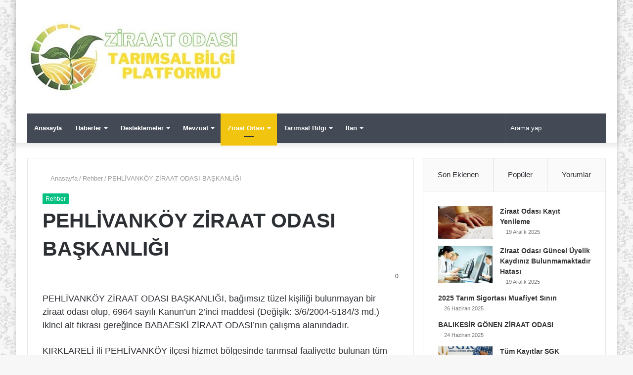

--- FILE ---
content_type: text/html; charset=UTF-8
request_url: https://ziraatodasi.gen.tr/ziraat-odasi-rehber/pehlivankoy-ziraat-odasi-baskanligi/
body_size: 28143
content:
<!DOCTYPE html>
<html lang="tr" class="" data-skin="light" prefix="og: https://ogp.me/ns#">
<head><meta charset="UTF-8" /><script>if(navigator.userAgent.match(/MSIE|Internet Explorer/i)||navigator.userAgent.match(/Trident\/7\..*?rv:11/i)){var href=document.location.href;if(!href.match(/[?&]nowprocket/)){if(href.indexOf("?")==-1){if(href.indexOf("#")==-1){document.location.href=href+"?nowprocket=1"}else{document.location.href=href.replace("#","?nowprocket=1#")}}else{if(href.indexOf("#")==-1){document.location.href=href+"&nowprocket=1"}else{document.location.href=href.replace("#","&nowprocket=1#")}}}}</script><script>class RocketLazyLoadScripts{constructor(){this.triggerEvents=["keydown","mousedown","mousemove","touchmove","touchstart","touchend","wheel"],this.userEventHandler=this._triggerListener.bind(this),this.touchStartHandler=this._onTouchStart.bind(this),this.touchMoveHandler=this._onTouchMove.bind(this),this.touchEndHandler=this._onTouchEnd.bind(this),this.clickHandler=this._onClick.bind(this),this.interceptedClicks=[],window.addEventListener("pageshow",(e=>{this.persisted=e.persisted})),window.addEventListener("DOMContentLoaded",(()=>{this._preconnect3rdParties()})),this.delayedScripts={normal:[],async:[],defer:[]},this.allJQueries=[]}_addUserInteractionListener(e){document.hidden?e._triggerListener():(this.triggerEvents.forEach((t=>window.addEventListener(t,e.userEventHandler,{passive:!0}))),window.addEventListener("touchstart",e.touchStartHandler,{passive:!0}),window.addEventListener("mousedown",e.touchStartHandler),document.addEventListener("visibilitychange",e.userEventHandler))}_removeUserInteractionListener(){this.triggerEvents.forEach((e=>window.removeEventListener(e,this.userEventHandler,{passive:!0}))),document.removeEventListener("visibilitychange",this.userEventHandler)}_onTouchStart(e){"HTML"!==e.target.tagName&&(window.addEventListener("touchend",this.touchEndHandler),window.addEventListener("mouseup",this.touchEndHandler),window.addEventListener("touchmove",this.touchMoveHandler,{passive:!0}),window.addEventListener("mousemove",this.touchMoveHandler),e.target.addEventListener("click",this.clickHandler),this._renameDOMAttribute(e.target,"onclick","rocket-onclick"))}_onTouchMove(e){window.removeEventListener("touchend",this.touchEndHandler),window.removeEventListener("mouseup",this.touchEndHandler),window.removeEventListener("touchmove",this.touchMoveHandler,{passive:!0}),window.removeEventListener("mousemove",this.touchMoveHandler),e.target.removeEventListener("click",this.clickHandler),this._renameDOMAttribute(e.target,"rocket-onclick","onclick")}_onTouchEnd(e){window.removeEventListener("touchend",this.touchEndHandler),window.removeEventListener("mouseup",this.touchEndHandler),window.removeEventListener("touchmove",this.touchMoveHandler,{passive:!0}),window.removeEventListener("mousemove",this.touchMoveHandler)}_onClick(e){e.target.removeEventListener("click",this.clickHandler),this._renameDOMAttribute(e.target,"rocket-onclick","onclick"),this.interceptedClicks.push(e),e.preventDefault(),e.stopPropagation(),e.stopImmediatePropagation()}_replayClicks(){window.removeEventListener("touchstart",this.touchStartHandler,{passive:!0}),window.removeEventListener("mousedown",this.touchStartHandler),this.interceptedClicks.forEach((e=>{e.target.dispatchEvent(new MouseEvent("click",{view:e.view,bubbles:!0,cancelable:!0}))}))}_renameDOMAttribute(e,t,n){e.hasAttribute&&e.hasAttribute(t)&&(event.target.setAttribute(n,event.target.getAttribute(t)),event.target.removeAttribute(t))}_triggerListener(){this._removeUserInteractionListener(this),"loading"===document.readyState?document.addEventListener("DOMContentLoaded",this._loadEverythingNow.bind(this)):this._loadEverythingNow()}_preconnect3rdParties(){let e=[];document.querySelectorAll("script[type=rocketlazyloadscript]").forEach((t=>{if(t.hasAttribute("src")){const n=new URL(t.src).origin;n!==location.origin&&e.push({src:n,crossOrigin:t.crossOrigin||"module"===t.getAttribute("data-rocket-type")})}})),e=[...new Map(e.map((e=>[JSON.stringify(e),e]))).values()],this._batchInjectResourceHints(e,"preconnect")}async _loadEverythingNow(){this.lastBreath=Date.now(),this._delayEventListeners(),this._delayJQueryReady(this),this._handleDocumentWrite(),this._registerAllDelayedScripts(),this._preloadAllScripts(),await this._loadScriptsFromList(this.delayedScripts.normal),await this._loadScriptsFromList(this.delayedScripts.defer),await this._loadScriptsFromList(this.delayedScripts.async);try{await this._triggerDOMContentLoaded(),await this._triggerWindowLoad()}catch(e){}window.dispatchEvent(new Event("rocket-allScriptsLoaded")),this._replayClicks()}_registerAllDelayedScripts(){document.querySelectorAll("script[type=rocketlazyloadscript]").forEach((e=>{e.hasAttribute("src")?e.hasAttribute("async")&&!1!==e.async?this.delayedScripts.async.push(e):e.hasAttribute("defer")&&!1!==e.defer||"module"===e.getAttribute("data-rocket-type")?this.delayedScripts.defer.push(e):this.delayedScripts.normal.push(e):this.delayedScripts.normal.push(e)}))}async _transformScript(e){return await this._littleBreath(),new Promise((t=>{const n=document.createElement("script");[...e.attributes].forEach((e=>{let t=e.nodeName;"type"!==t&&("data-rocket-type"===t&&(t="type"),n.setAttribute(t,e.nodeValue))})),e.hasAttribute("src")?(n.addEventListener("load",t),n.addEventListener("error",t)):(n.text=e.text,t());try{e.parentNode.replaceChild(n,e)}catch(e){t()}}))}async _loadScriptsFromList(e){const t=e.shift();return t?(await this._transformScript(t),this._loadScriptsFromList(e)):Promise.resolve()}_preloadAllScripts(){this._batchInjectResourceHints([...this.delayedScripts.normal,...this.delayedScripts.defer,...this.delayedScripts.async],"preload")}_batchInjectResourceHints(e,t){var n=document.createDocumentFragment();e.forEach((e=>{if(e.src){const i=document.createElement("link");i.href=e.src,i.rel=t,"preconnect"!==t&&(i.as="script"),e.getAttribute&&"module"===e.getAttribute("data-rocket-type")&&(i.crossOrigin=!0),e.crossOrigin&&(i.crossOrigin=e.crossOrigin),n.appendChild(i)}})),document.head.appendChild(n)}_delayEventListeners(){let e={};function t(t,n){!function(t){function n(n){return e[t].eventsToRewrite.indexOf(n)>=0?"rocket-"+n:n}e[t]||(e[t]={originalFunctions:{add:t.addEventListener,remove:t.removeEventListener},eventsToRewrite:[]},t.addEventListener=function(){arguments[0]=n(arguments[0]),e[t].originalFunctions.add.apply(t,arguments)},t.removeEventListener=function(){arguments[0]=n(arguments[0]),e[t].originalFunctions.remove.apply(t,arguments)})}(t),e[t].eventsToRewrite.push(n)}function n(e,t){let n=e[t];Object.defineProperty(e,t,{get:()=>n||function(){},set(i){e["rocket"+t]=n=i}})}t(document,"DOMContentLoaded"),t(window,"DOMContentLoaded"),t(window,"load"),t(window,"pageshow"),t(document,"readystatechange"),n(document,"onreadystatechange"),n(window,"onload"),n(window,"onpageshow")}_delayJQueryReady(e){let t=window.jQuery;Object.defineProperty(window,"jQuery",{get:()=>t,set(n){if(n&&n.fn&&!e.allJQueries.includes(n)){n.fn.ready=n.fn.init.prototype.ready=function(t){e.domReadyFired?t.bind(document)(n):document.addEventListener("rocket-DOMContentLoaded",(()=>t.bind(document)(n)))};const t=n.fn.on;n.fn.on=n.fn.init.prototype.on=function(){if(this[0]===window){function e(e){return e.split(" ").map((e=>"load"===e||0===e.indexOf("load.")?"rocket-jquery-load":e)).join(" ")}"string"==typeof arguments[0]||arguments[0]instanceof String?arguments[0]=e(arguments[0]):"object"==typeof arguments[0]&&Object.keys(arguments[0]).forEach((t=>{delete Object.assign(arguments[0],{[e(t)]:arguments[0][t]})[t]}))}return t.apply(this,arguments),this},e.allJQueries.push(n)}t=n}})}async _triggerDOMContentLoaded(){this.domReadyFired=!0,await this._littleBreath(),document.dispatchEvent(new Event("rocket-DOMContentLoaded")),await this._littleBreath(),window.dispatchEvent(new Event("rocket-DOMContentLoaded")),await this._littleBreath(),document.dispatchEvent(new Event("rocket-readystatechange")),await this._littleBreath(),document.rocketonreadystatechange&&document.rocketonreadystatechange()}async _triggerWindowLoad(){await this._littleBreath(),window.dispatchEvent(new Event("rocket-load")),await this._littleBreath(),window.rocketonload&&window.rocketonload(),await this._littleBreath(),this.allJQueries.forEach((e=>e(window).trigger("rocket-jquery-load"))),await this._littleBreath();const e=new Event("rocket-pageshow");e.persisted=this.persisted,window.dispatchEvent(e),await this._littleBreath(),window.rocketonpageshow&&window.rocketonpageshow({persisted:this.persisted})}_handleDocumentWrite(){const e=new Map;document.write=document.writeln=function(t){const n=document.currentScript,i=document.createRange(),r=n.parentElement;let o=e.get(n);void 0===o&&(o=n.nextSibling,e.set(n,o));const s=document.createDocumentFragment();i.setStart(s,0),s.appendChild(i.createContextualFragment(t)),r.insertBefore(s,o)}}async _littleBreath(){Date.now()-this.lastBreath>45&&(await this._requestAnimFrame(),this.lastBreath=Date.now())}async _requestAnimFrame(){return document.hidden?new Promise((e=>setTimeout(e))):new Promise((e=>requestAnimationFrame(e)))}static run(){const e=new RocketLazyLoadScripts;e._addUserInteractionListener(e)}}RocketLazyLoadScripts.run();</script>
	
	<link rel="profile" href="https://gmpg.org/xfn/11" />
	
<meta http-equiv='x-dns-prefetch-control' content='on'>
<link rel='dns-prefetch' href='//cdnjs.cloudflare.com' />
<link rel='dns-prefetch' href='//ajax.googleapis.com' />
<link rel='dns-prefetch' href='//fonts.googleapis.com' />
<link rel='dns-prefetch' href='//fonts.gstatic.com' />
<link rel='dns-prefetch' href='//s.gravatar.com' />
<link rel='dns-prefetch' href='//www.google-analytics.com' />
<link rel='preload' as='image' href='https://ziraatodasi.gen.tr/wp-content/uploads/2021/03/ziraat-odasi-logo-yatay-1.jpg'>
<link rel='preload' as='font' href='https://ziraatodasi.gen.tr/wp-content/themes/jannah/assets/fonts/tielabs-fonticon/tielabs-fonticon.woff' type='font/woff' crossorigin='anonymous' />
<link rel='preload' as='font' href='https://ziraatodasi.gen.tr/wp-content/themes/jannah/assets/fonts/fontawesome/fa-solid-900.woff2' type='font/woff2' crossorigin='anonymous' />
<link rel='preload' as='font' href='https://ziraatodasi.gen.tr/wp-content/themes/jannah/assets/fonts/fontawesome/fa-brands-400.woff2' type='font/woff2' crossorigin='anonymous' />
<link rel='preload' as='font' href='https://ziraatodasi.gen.tr/wp-content/themes/jannah/assets/fonts/fontawesome/fa-regular-400.woff2' type='font/woff2' crossorigin='anonymous' />

<!-- Rank Math&#039;a Göre Arama Motoru Optimizasyonu - https://rankmath.com/ -->
<title>PEHLİVANKÖY ZİRAAT ODASI BAŞKANLIĞI - Ziraat Odası Portal</title><link rel="stylesheet" href="https://ziraatodasi.gen.tr/wp-content/cache/min/1/49c54f00cd91054ac402663750e87989.css" media="all" data-minify="1" />
<meta name="robots" content="index, follow, max-snippet:-1, max-video-preview:-1, max-image-preview:large"/>
<link rel="canonical" href="https://ziraatodasi.gen.tr/ziraat-odasi-rehber/pehlivankoy-ziraat-odasi-baskanligi/" />
<meta property="og:locale" content="tr_TR" />
<meta property="og:type" content="article" />
<meta property="og:title" content="PEHLİVANKÖY ZİRAAT ODASI BAŞKANLIĞI - Ziraat Odası Portal" />
<meta property="og:description" content="PEHLİVANKÖY ZİRAAT ODASI BAŞKANLIĞI, bağımsız tüzel kişiliği bulunmayan bir ziraat odası olup, 6964 sayılı Kanun&#8217;un 2&#8217;inci maddesi (Değişik: 3/6/2004-5184/3 md.) ikinci alt fıkrası gereğince BABAESKİ ZİRAAT ODASI&#8217;nın çalışma alanındadır. KIRKLARELİ ili PEHLİVANKÖY ilçesi hizmet bölgesinde tarımsal faaliyette bulunan tüm gerçek ve tüzel kişilerin BABAESKİ ZİRAAT ODASI&#8217;na  kayıt olması zorunludur. Çiftçi Belgesi alabilmek için istenilen evraklara &hellip;" />
<meta property="og:url" content="https://ziraatodasi.gen.tr/ziraat-odasi-rehber/pehlivankoy-ziraat-odasi-baskanligi/" />
<meta property="og:site_name" content="Ziraat Odası Portal" />
<meta property="article:publisher" content="https://www.facebook.com/turkiyeziraatodalari" />
<meta property="article:tag" content="PEHLİVANKÖY Ziraat Odası Adres ve Telefon" />
<meta property="article:section" content="Rehber" />
<meta property="article:published_time" content="2021-12-31T11:08:10+03:00" />
<meta name="twitter:card" content="summary_large_image" />
<meta name="twitter:title" content="PEHLİVANKÖY ZİRAAT ODASI BAŞKANLIĞI - Ziraat Odası Portal" />
<meta name="twitter:description" content="PEHLİVANKÖY ZİRAAT ODASI BAŞKANLIĞI, bağımsız tüzel kişiliği bulunmayan bir ziraat odası olup, 6964 sayılı Kanun&#8217;un 2&#8217;inci maddesi (Değişik: 3/6/2004-5184/3 md.) ikinci alt fıkrası gereğince BABAESKİ ZİRAAT ODASI&#8217;nın çalışma alanındadır. KIRKLARELİ ili PEHLİVANKÖY ilçesi hizmet bölgesinde tarımsal faaliyette bulunan tüm gerçek ve tüzel kişilerin BABAESKİ ZİRAAT ODASI&#8217;na  kayıt olması zorunludur. Çiftçi Belgesi alabilmek için istenilen evraklara &hellip;" />
<meta name="twitter:label1" content="Yazan" />
<meta name="twitter:data1" content="Haberci" />
<meta name="twitter:label2" content="Okuma süresi" />
<meta name="twitter:data2" content="Bir dakikadan az" />
<script type="application/ld+json" class="rank-math-schema">{"@context":"https://schema.org","@graph":[{"@type":["GovernmentOffice","Organization"],"@id":"https://ziraatodasi.gen.tr/#organization","name":"Ziraat Odalar\u0131 Haber Portal\u0131","url":"https://ziraatodasi.gen.tr","sameAs":["https://www.facebook.com/turkiyeziraatodalari"],"logo":{"@type":"ImageObject","@id":"https://ziraatodasi.gen.tr/#logo","url":"https://ziraatodasi.gen.tr/wp-content/uploads/2021/01/Untitled-Design-e1609705139441.png","contentUrl":"https://ziraatodasi.gen.tr/wp-content/uploads/2021/01/Untitled-Design-e1609705139441.png","caption":"Ziraat Odalar\u0131 Haber Portal\u0131","inLanguage":"tr","width":"320","height":"112"},"openingHours":["Monday,Tuesday,Wednesday,Thursday,Friday,Saturday,Sunday 09:00-17:00"],"image":{"@id":"https://ziraatodasi.gen.tr/#logo"}},{"@type":"WebSite","@id":"https://ziraatodasi.gen.tr/#website","url":"https://ziraatodasi.gen.tr","name":"Ziraat Odalar\u0131 Haber Portal\u0131","publisher":{"@id":"https://ziraatodasi.gen.tr/#organization"},"inLanguage":"tr"},{"@type":"BreadcrumbList","@id":"https://ziraatodasi.gen.tr/ziraat-odasi-rehber/pehlivankoy-ziraat-odasi-baskanligi/#breadcrumb","itemListElement":[{"@type":"ListItem","position":"1","item":{"@id":"https://ziraatodasi.gen.tr","name":"Ana sayfa"}},{"@type":"ListItem","position":"2","item":{"@id":"https://ziraatodasi.gen.tr/ziraat-odasi-rehber/pehlivankoy-ziraat-odasi-baskanligi/","name":"PEHL\u0130VANK\u00d6Y Z\u0130RAAT ODASI BA\u015eKANLI\u011eI"}}]},{"@type":"WebPage","@id":"https://ziraatodasi.gen.tr/ziraat-odasi-rehber/pehlivankoy-ziraat-odasi-baskanligi/#webpage","url":"https://ziraatodasi.gen.tr/ziraat-odasi-rehber/pehlivankoy-ziraat-odasi-baskanligi/","name":"PEHL\u0130VANK\u00d6Y Z\u0130RAAT ODASI BA\u015eKANLI\u011eI - Ziraat Odas\u0131 Portal","datePublished":"2021-12-31T11:08:10+03:00","dateModified":"2021-12-31T11:08:10+03:00","isPartOf":{"@id":"https://ziraatodasi.gen.tr/#website"},"inLanguage":"tr","breadcrumb":{"@id":"https://ziraatodasi.gen.tr/ziraat-odasi-rehber/pehlivankoy-ziraat-odasi-baskanligi/#breadcrumb"}},{"@type":"Person","@id":"https://ziraatodasi.gen.tr/ziraat-odasi-rehber/pehlivankoy-ziraat-odasi-baskanligi/#author","name":"Haberci","image":{"@type":"ImageObject","@id":"https://secure.gravatar.com/avatar/507f773b03a081870fcce5badf96d77d7a475877bffb37273fa7977658aa81b2?s=96&amp;d=mm&amp;r=g","url":"https://secure.gravatar.com/avatar/507f773b03a081870fcce5badf96d77d7a475877bffb37273fa7977658aa81b2?s=96&amp;d=mm&amp;r=g","caption":"Haberci","inLanguage":"tr"},"sameAs":["https://ziraatodasi.gen.tr"],"worksFor":{"@id":"https://ziraatodasi.gen.tr/#organization"}},{"@type":"BlogPosting","headline":"PEHL\u0130VANK\u00d6Y Z\u0130RAAT ODASI BA\u015eKANLI\u011eI - Ziraat Odas\u0131 Portal","datePublished":"2021-12-31T11:08:10+03:00","dateModified":"2021-12-31T11:08:10+03:00","author":{"@id":"https://ziraatodasi.gen.tr/ziraat-odasi-rehber/pehlivankoy-ziraat-odasi-baskanligi/#author","name":"Haberci"},"publisher":{"@id":"https://ziraatodasi.gen.tr/#organization"},"description":"PEHL\u0130VANK\u00d6Y Z\u0130RAAT ODASI BA\u015eKANLI\u011eI, ba\u011f\u0131ms\u0131z t\u00fczel ki\u015fili\u011fi bulunmayan bir ziraat odas\u0131 olup, 6964 say\u0131l\u0131 Kanun'un 2'inci maddesi (De\u011fi\u015fik: 3/6/2004-5184/3 md.) ikinci alt f\u0131kras\u0131 gere\u011fince BABAESK\u0130 Z\u0130RAAT ODASI'n\u0131n \u00e7al\u0131\u015fma alan\u0131ndad\u0131r.","name":"PEHL\u0130VANK\u00d6Y Z\u0130RAAT ODASI BA\u015eKANLI\u011eI - Ziraat Odas\u0131 Portal","@id":"https://ziraatodasi.gen.tr/ziraat-odasi-rehber/pehlivankoy-ziraat-odasi-baskanligi/#richSnippet","isPartOf":{"@id":"https://ziraatodasi.gen.tr/ziraat-odasi-rehber/pehlivankoy-ziraat-odasi-baskanligi/#webpage"},"inLanguage":"tr","mainEntityOfPage":{"@id":"https://ziraatodasi.gen.tr/ziraat-odasi-rehber/pehlivankoy-ziraat-odasi-baskanligi/#webpage"}}]}</script>
<!-- /Rank Math WordPress SEO eklentisi -->

<link rel='dns-prefetch' href='//www.google.com' />
<link rel='dns-prefetch' href='//www.googletagmanager.com' />

<link rel="alternate" type="application/rss+xml" title="Ziraat Odası Portal &raquo; akışı" href="https://ziraatodasi.gen.tr/feed/" />
<link rel="alternate" type="application/rss+xml" title="Ziraat Odası Portal &raquo; yorum akışı" href="https://ziraatodasi.gen.tr/comments/feed/" />
<link rel="alternate" type="application/rss+xml" title="Ziraat Odası Portal &raquo; PEHLİVANKÖY ZİRAAT ODASI BAŞKANLIĞI yorum akışı" href="https://ziraatodasi.gen.tr/ziraat-odasi-rehber/pehlivankoy-ziraat-odasi-baskanligi/feed/" />
<link rel="alternate" title="oEmbed (JSON)" type="application/json+oembed" href="https://ziraatodasi.gen.tr/wp-json/oembed/1.0/embed?url=https%3A%2F%2Fziraatodasi.gen.tr%2Fziraat-odasi-rehber%2Fpehlivankoy-ziraat-odasi-baskanligi%2F" />
<link rel="alternate" title="oEmbed (XML)" type="text/xml+oembed" href="https://ziraatodasi.gen.tr/wp-json/oembed/1.0/embed?url=https%3A%2F%2Fziraatodasi.gen.tr%2Fziraat-odasi-rehber%2Fpehlivankoy-ziraat-odasi-baskanligi%2F&#038;format=xml" />
<style id='wp-img-auto-sizes-contain-inline-css' type='text/css'>
img:is([sizes=auto i],[sizes^="auto," i]){contain-intrinsic-size:3000px 1500px}
/*# sourceURL=wp-img-auto-sizes-contain-inline-css */
</style>

<style id='classic-theme-styles-inline-css' type='text/css'>
/*! This file is auto-generated */
.wp-block-button__link{color:#fff;background-color:#32373c;border-radius:9999px;box-shadow:none;text-decoration:none;padding:calc(.667em + 2px) calc(1.333em + 2px);font-size:1.125em}.wp-block-file__button{background:#32373c;color:#fff;text-decoration:none}
/*# sourceURL=/wp-includes/css/classic-themes.min.css */
</style>


<style id='wpdiscuz-frontend-css-inline-css' type='text/css'>
 #wpdcom .wpd-blog-administrator .wpd-comment-label{color:#ffffff;background-color:#ff451f;border:none}#wpdcom .wpd-blog-administrator .wpd-comment-author, #wpdcom .wpd-blog-administrator .wpd-comment-author a{color:#ff451f}#wpdcom.wpd-layout-1 .wpd-comment .wpd-blog-administrator .wpd-avatar img{border-color:#ff451f}#wpdcom.wpd-layout-2 .wpd-comment.wpd-reply .wpd-comment-wrap.wpd-blog-administrator{border-left:3px solid #ff451f}#wpdcom.wpd-layout-2 .wpd-comment .wpd-blog-administrator .wpd-avatar img{border-bottom-color:#ff451f}#wpdcom.wpd-layout-3 .wpd-blog-administrator .wpd-comment-subheader{border-top:1px dashed #ff451f}#wpdcom.wpd-layout-3 .wpd-reply .wpd-blog-administrator .wpd-comment-right{border-left:1px solid #ff451f}#wpdcom .wpd-blog-editor .wpd-comment-label{color:#ffffff;background-color:#d36000;border:none}#wpdcom .wpd-blog-editor .wpd-comment-author, #wpdcom .wpd-blog-editor .wpd-comment-author a{color:#d36000}#wpdcom.wpd-layout-1 .wpd-comment .wpd-blog-editor .wpd-avatar img{border-color:#d36000}#wpdcom.wpd-layout-2 .wpd-comment.wpd-reply .wpd-comment-wrap.wpd-blog-editor{border-left:3px solid #d36000}#wpdcom.wpd-layout-2 .wpd-comment .wpd-blog-editor .wpd-avatar img{border-bottom-color:#d36000}#wpdcom.wpd-layout-3 .wpd-blog-editor .wpd-comment-subheader{border-top:1px dashed #d36000}#wpdcom.wpd-layout-3 .wpd-reply .wpd-blog-editor .wpd-comment-right{border-left:1px solid #d36000}#wpdcom .wpd-blog-author .wpd-comment-label{color:#ffffff;background-color:#327324;border:none}#wpdcom .wpd-blog-author .wpd-comment-author, #wpdcom .wpd-blog-author .wpd-comment-author a{color:#327324}#wpdcom.wpd-layout-1 .wpd-comment .wpd-blog-author .wpd-avatar img{border-color:#327324}#wpdcom.wpd-layout-2 .wpd-comment .wpd-blog-author .wpd-avatar img{border-bottom-color:#327324}#wpdcom.wpd-layout-3 .wpd-blog-author .wpd-comment-subheader{border-top:1px dashed #327324}#wpdcom.wpd-layout-3 .wpd-reply .wpd-blog-author .wpd-comment-right{border-left:1px solid #327324}#wpdcom .wpd-blog-contributor .wpd-comment-label{color:#ffffff;background-color:#a240cd;border:none}#wpdcom .wpd-blog-contributor .wpd-comment-author, #wpdcom .wpd-blog-contributor .wpd-comment-author a{color:#a240cd}#wpdcom.wpd-layout-1 .wpd-comment .wpd-blog-contributor .wpd-avatar img{border-color:#a240cd}#wpdcom.wpd-layout-2 .wpd-comment .wpd-blog-contributor .wpd-avatar img{border-bottom-color:#a240cd}#wpdcom.wpd-layout-3 .wpd-blog-contributor .wpd-comment-subheader{border-top:1px dashed #a240cd}#wpdcom.wpd-layout-3 .wpd-reply .wpd-blog-contributor .wpd-comment-right{border-left:1px solid #a240cd}#wpdcom .wpd-blog-subscriber .wpd-comment-label{color:#ffffff;background-color:#31839e;border:none}#wpdcom .wpd-blog-subscriber .wpd-comment-author, #wpdcom .wpd-blog-subscriber .wpd-comment-author a{color:#31839e}#wpdcom.wpd-layout-2 .wpd-comment .wpd-blog-subscriber .wpd-avatar img{border-bottom-color:#31839e}#wpdcom.wpd-layout-3 .wpd-blog-subscriber .wpd-comment-subheader{border-top:1px dashed #31839e}#wpdcom .wpd-blog-bbp_keymaster .wpd-comment-label{color:#ffffff;background-color:#31839e;border:none}#wpdcom .wpd-blog-bbp_keymaster .wpd-comment-author, #wpdcom .wpd-blog-bbp_keymaster .wpd-comment-author a{color:#31839e}#wpdcom.wpd-layout-1 .wpd-comment .wpd-blog-bbp_keymaster .wpd-avatar img{border-color:#31839e}#wpdcom.wpd-layout-2 .wpd-comment .wpd-blog-bbp_keymaster .wpd-avatar img{border-bottom-color:#31839e}#wpdcom.wpd-layout-3 .wpd-blog-bbp_keymaster .wpd-comment-subheader{border-top:1px dashed #31839e}#wpdcom.wpd-layout-3 .wpd-reply .wpd-blog-bbp_keymaster .wpd-comment-right{border-left:1px solid #31839e}#wpdcom .wpd-blog-bbp_moderator .wpd-comment-label{color:#ffffff;background-color:#31839e;border:none}#wpdcom .wpd-blog-bbp_moderator .wpd-comment-author, #wpdcom .wpd-blog-bbp_moderator .wpd-comment-author a{color:#31839e}#wpdcom.wpd-layout-1 .wpd-comment .wpd-blog-bbp_moderator .wpd-avatar img{border-color:#31839e}#wpdcom.wpd-layout-2 .wpd-comment .wpd-blog-bbp_moderator .wpd-avatar img{border-bottom-color:#31839e}#wpdcom.wpd-layout-3 .wpd-blog-bbp_moderator .wpd-comment-subheader{border-top:1px dashed #31839e}#wpdcom.wpd-layout-3 .wpd-reply .wpd-blog-bbp_moderator .wpd-comment-right{border-left:1px solid #31839e}#wpdcom .wpd-blog-bbp_participant .wpd-comment-label{color:#ffffff;background-color:#31839e;border:none}#wpdcom .wpd-blog-bbp_participant .wpd-comment-author, #wpdcom .wpd-blog-bbp_participant .wpd-comment-author a{color:#31839e}#wpdcom.wpd-layout-1 .wpd-comment .wpd-blog-bbp_participant .wpd-avatar img{border-color:#31839e}#wpdcom.wpd-layout-2 .wpd-comment .wpd-blog-bbp_participant .wpd-avatar img{border-bottom-color:#31839e}#wpdcom.wpd-layout-3 .wpd-blog-bbp_participant .wpd-comment-subheader{border-top:1px dashed #31839e}#wpdcom.wpd-layout-3 .wpd-reply .wpd-blog-bbp_participant .wpd-comment-right{border-left:1px solid #31839e}#wpdcom .wpd-blog-bbp_spectator .wpd-comment-label{color:#ffffff;background-color:#31839e;border:none}#wpdcom .wpd-blog-bbp_spectator .wpd-comment-author, #wpdcom .wpd-blog-bbp_spectator .wpd-comment-author a{color:#31839e}#wpdcom.wpd-layout-1 .wpd-comment .wpd-blog-bbp_spectator .wpd-avatar img{border-color:#31839e}#wpdcom.wpd-layout-2 .wpd-comment .wpd-blog-bbp_spectator .wpd-avatar img{border-bottom-color:#31839e}#wpdcom.wpd-layout-3 .wpd-blog-bbp_spectator .wpd-comment-subheader{border-top:1px dashed #31839e}#wpdcom.wpd-layout-3 .wpd-reply .wpd-blog-bbp_spectator .wpd-comment-right{border-left:1px solid #31839e}#wpdcom .wpd-blog-bbp_blocked .wpd-comment-label{color:#ffffff;background-color:#31839e;border:none}#wpdcom .wpd-blog-bbp_blocked .wpd-comment-author, #wpdcom .wpd-blog-bbp_blocked .wpd-comment-author a{color:#31839e}#wpdcom.wpd-layout-1 .wpd-comment .wpd-blog-bbp_blocked .wpd-avatar img{border-color:#31839e}#wpdcom.wpd-layout-2 .wpd-comment .wpd-blog-bbp_blocked .wpd-avatar img{border-bottom-color:#31839e}#wpdcom.wpd-layout-3 .wpd-blog-bbp_blocked .wpd-comment-subheader{border-top:1px dashed #31839e}#wpdcom.wpd-layout-3 .wpd-reply .wpd-blog-bbp_blocked .wpd-comment-right{border-left:1px solid #31839e}#wpdcom .wpd-blog-translator .wpd-comment-label{color:#ffffff;background-color:#31839e;border:none}#wpdcom .wpd-blog-translator .wpd-comment-author, #wpdcom .wpd-blog-translator .wpd-comment-author a{color:#31839e}#wpdcom.wpd-layout-1 .wpd-comment .wpd-blog-translator .wpd-avatar img{border-color:#31839e}#wpdcom.wpd-layout-2 .wpd-comment .wpd-blog-translator .wpd-avatar img{border-bottom-color:#31839e}#wpdcom.wpd-layout-3 .wpd-blog-translator .wpd-comment-subheader{border-top:1px dashed #31839e}#wpdcom.wpd-layout-3 .wpd-reply .wpd-blog-translator .wpd-comment-right{border-left:1px solid #31839e}#wpdcom .wpd-blog-social_subscriber .wpd-comment-label{color:#ffffff;background-color:#31839e;border:none}#wpdcom .wpd-blog-social_subscriber .wpd-comment-author, #wpdcom .wpd-blog-social_subscriber .wpd-comment-author a{color:#31839e}#wpdcom.wpd-layout-1 .wpd-comment .wpd-blog-social_subscriber .wpd-avatar img{border-color:#31839e}#wpdcom.wpd-layout-2 .wpd-comment .wpd-blog-social_subscriber .wpd-avatar img{border-bottom-color:#31839e}#wpdcom.wpd-layout-3 .wpd-blog-social_subscriber .wpd-comment-subheader{border-top:1px dashed #31839e}#wpdcom.wpd-layout-3 .wpd-reply .wpd-blog-social_subscriber .wpd-comment-right{border-left:1px solid #31839e}#wpdcom .wpd-blog-revisor .wpd-comment-label{color:#ffffff;background-color:#00B38F;border:none}#wpdcom .wpd-blog-revisor .wpd-comment-author, #wpdcom .wpd-blog-revisor .wpd-comment-author a{color:#00B38F}#wpdcom.wpd-layout-1 .wpd-comment .wpd-blog-revisor .wpd-avatar img{border-color:#00B38F}#wpdcom.wpd-layout-2 .wpd-comment .wpd-blog-revisor .wpd-avatar img{border-bottom-color:#00B38F}#wpdcom.wpd-layout-3 .wpd-blog-revisor .wpd-comment-subheader{border-top:1px dashed #00B38F}#wpdcom.wpd-layout-3 .wpd-reply .wpd-blog-revisor .wpd-comment-right{border-left:1px solid #00B38F}#wpdcom .wpd-blog-WSDesk_Agents .wpd-comment-label{color:#ffffff;background-color:#00B38F;border:none}#wpdcom .wpd-blog-WSDesk_Agents .wpd-comment-author, #wpdcom .wpd-blog-WSDesk_Agents .wpd-comment-author a{color:#00B38F}#wpdcom.wpd-layout-1 .wpd-comment .wpd-blog-WSDesk_Agents .wpd-avatar img{border-color:#00B38F}#wpdcom.wpd-layout-2 .wpd-comment .wpd-blog-WSDesk_Agents .wpd-avatar img{border-bottom-color:#00B38F}#wpdcom.wpd-layout-3 .wpd-blog-WSDesk_Agents .wpd-comment-subheader{border-top:1px dashed #00B38F}#wpdcom.wpd-layout-3 .wpd-reply .wpd-blog-WSDesk_Agents .wpd-comment-right{border-left:1px solid #00B38F}#wpdcom .wpd-blog-WSDesk_Supervisor .wpd-comment-label{color:#ffffff;background-color:#00B38F;border:none}#wpdcom .wpd-blog-WSDesk_Supervisor .wpd-comment-author, #wpdcom .wpd-blog-WSDesk_Supervisor .wpd-comment-author a{color:#00B38F}#wpdcom.wpd-layout-1 .wpd-comment .wpd-blog-WSDesk_Supervisor .wpd-avatar img{border-color:#00B38F}#wpdcom.wpd-layout-2 .wpd-comment .wpd-blog-WSDesk_Supervisor .wpd-avatar img{border-bottom-color:#00B38F}#wpdcom.wpd-layout-3 .wpd-blog-WSDesk_Supervisor .wpd-comment-subheader{border-top:1px dashed #00B38F}#wpdcom.wpd-layout-3 .wpd-reply .wpd-blog-WSDesk_Supervisor .wpd-comment-right{border-left:1px solid #00B38F}#wpdcom .wpd-blog-post_author .wpd-comment-label{color:#ffffff;background-color:#07B290;border:none}#wpdcom .wpd-blog-post_author .wpd-comment-author, #wpdcom .wpd-blog-post_author .wpd-comment-author a{color:#07B290}#wpdcom .wpd-blog-post_author .wpd-avatar img{border-color:#07B290}#wpdcom.wpd-layout-1 .wpd-comment .wpd-blog-post_author .wpd-avatar img{border-color:#07B290}#wpdcom.wpd-layout-2 .wpd-comment.wpd-reply .wpd-comment-wrap.wpd-blog-post_author{border-left:3px solid #07B290}#wpdcom.wpd-layout-2 .wpd-comment .wpd-blog-post_author .wpd-avatar img{border-bottom-color:#07B290}#wpdcom.wpd-layout-3 .wpd-blog-post_author .wpd-comment-subheader{border-top:1px dashed #07B290}#wpdcom.wpd-layout-3 .wpd-reply .wpd-blog-post_author .wpd-comment-right{border-left:1px solid #07B290}#wpdcom .wpd-blog-guest .wpd-comment-label{color:#ffffff;background-color:#898989;border:none}#wpdcom .wpd-blog-guest .wpd-comment-author, #wpdcom .wpd-blog-guest .wpd-comment-author a{color:#898989}#wpdcom.wpd-layout-3 .wpd-blog-guest .wpd-comment-subheader{border-top:1px dashed #898989}#comments, #respond, .comments-area, #wpdcom{}#wpdcom .ql-editor > *{color:#777777}#wpdcom .ql-editor::before{}#wpdcom .ql-toolbar{border:1px solid #DDDDDD;border-top:none}#wpdcom .ql-container{border:1px solid #DDDDDD;border-bottom:none}#wpdcom .wpd-form-row .wpdiscuz-item input[type="text"], #wpdcom .wpd-form-row .wpdiscuz-item input[type="email"], #wpdcom .wpd-form-row .wpdiscuz-item input[type="url"], #wpdcom .wpd-form-row .wpdiscuz-item input[type="color"], #wpdcom .wpd-form-row .wpdiscuz-item input[type="date"], #wpdcom .wpd-form-row .wpdiscuz-item input[type="datetime"], #wpdcom .wpd-form-row .wpdiscuz-item input[type="datetime-local"], #wpdcom .wpd-form-row .wpdiscuz-item input[type="month"], #wpdcom .wpd-form-row .wpdiscuz-item input[type="number"], #wpdcom .wpd-form-row .wpdiscuz-item input[type="time"], #wpdcom textarea, #wpdcom select{border:1px solid #DDDDDD;color:#777777}#wpdcom .wpd-form-row .wpdiscuz-item textarea{border:1px solid #DDDDDD}#wpdcom input::placeholder, #wpdcom textarea::placeholder, #wpdcom input::-moz-placeholder, #wpdcom textarea::-webkit-input-placeholder{}#wpdcom .wpd-comment-text{color:#777777}#wpdcom .wpd-thread-head .wpd-thread-info{border-bottom:2px solid #00B38F}#wpdcom .wpd-thread-head .wpd-thread-info.wpd-reviews-tab svg{fill:#00B38F}#wpdcom .wpd-thread-head .wpdiscuz-user-settings{border-bottom:2px solid #00B38F}#wpdcom .wpd-thread-head .wpdiscuz-user-settings:hover{color:#00B38F}#wpdcom .wpd-comment .wpd-follow-link:hover{color:#00B38F}#wpdcom .wpd-comment-status .wpd-sticky{color:#00B38F}#wpdcom .wpd-thread-filter .wpdf-active{color:#00B38F;border-bottom-color:#00B38F}#wpdcom .wpd-comment-info-bar{border:1px dashed #33c3a6;background:#e6f8f4}#wpdcom .wpd-comment-info-bar .wpd-current-view i{color:#00B38F}#wpdcom .wpd-filter-view-all:hover{background:#00B38F}#wpdcom .wpdiscuz-item .wpdiscuz-rating > label{color:#DDDDDD}#wpdcom .wpdiscuz-item .wpdiscuz-rating:not(:checked) > label:hover, .wpdiscuz-rating:not(:checked) > label:hover ~ label{}#wpdcom .wpdiscuz-item .wpdiscuz-rating > input ~ label:hover, #wpdcom .wpdiscuz-item .wpdiscuz-rating > input:not(:checked) ~ label:hover ~ label, #wpdcom .wpdiscuz-item .wpdiscuz-rating > input:not(:checked) ~ label:hover ~ label{color:#FFED85}#wpdcom .wpdiscuz-item .wpdiscuz-rating > input:checked ~ label:hover, #wpdcom .wpdiscuz-item .wpdiscuz-rating > input:checked ~ label:hover, #wpdcom .wpdiscuz-item .wpdiscuz-rating > label:hover ~ input:checked ~ label, #wpdcom .wpdiscuz-item .wpdiscuz-rating > input:checked + label:hover ~ label, #wpdcom .wpdiscuz-item .wpdiscuz-rating > input:checked ~ label:hover ~ label, .wpd-custom-field .wcf-active-star, #wpdcom .wpdiscuz-item .wpdiscuz-rating > input:checked ~ label{color:#FFD700}#wpd-post-rating .wpd-rating-wrap .wpd-rating-stars svg .wpd-star{fill:#DDDDDD}#wpd-post-rating .wpd-rating-wrap .wpd-rating-stars svg .wpd-active{fill:#FFD700}#wpd-post-rating .wpd-rating-wrap .wpd-rate-starts svg .wpd-star{fill:#DDDDDD}#wpd-post-rating .wpd-rating-wrap .wpd-rate-starts:hover svg .wpd-star{fill:#FFED85}#wpd-post-rating.wpd-not-rated .wpd-rating-wrap .wpd-rate-starts svg:hover ~ svg .wpd-star{fill:#DDDDDD}.wpdiscuz-post-rating-wrap .wpd-rating .wpd-rating-wrap .wpd-rating-stars svg .wpd-star{fill:#DDDDDD}.wpdiscuz-post-rating-wrap .wpd-rating .wpd-rating-wrap .wpd-rating-stars svg .wpd-active{fill:#FFD700}#wpdcom .wpd-comment .wpd-follow-active{color:#ff7a00}#wpdcom .page-numbers{color:#555;border:#555 1px solid}#wpdcom span.current{background:#555}#wpdcom.wpd-layout-1 .wpd-new-loaded-comment > .wpd-comment-wrap > .wpd-comment-right{background:#FFFAD6}#wpdcom.wpd-layout-2 .wpd-new-loaded-comment.wpd-comment > .wpd-comment-wrap > .wpd-comment-right{background:#FFFAD6}#wpdcom.wpd-layout-2 .wpd-new-loaded-comment.wpd-comment.wpd-reply > .wpd-comment-wrap > .wpd-comment-right{background:transparent}#wpdcom.wpd-layout-2 .wpd-new-loaded-comment.wpd-comment.wpd-reply > .wpd-comment-wrap{background:#FFFAD6}#wpdcom.wpd-layout-3 .wpd-new-loaded-comment.wpd-comment > .wpd-comment-wrap > .wpd-comment-right{background:#FFFAD6}#wpdcom .wpd-follow:hover i, #wpdcom .wpd-unfollow:hover i, #wpdcom .wpd-comment .wpd-follow-active:hover i{color:#00B38F}#wpdcom .wpdiscuz-readmore{cursor:pointer;color:#00B38F}.wpd-custom-field .wcf-pasiv-star, #wpcomm .wpdiscuz-item .wpdiscuz-rating > label{color:#DDDDDD}.wpd-wrapper .wpd-list-item.wpd-active{border-top:3px solid #00B38F}#wpdcom.wpd-layout-2 .wpd-comment.wpd-reply.wpd-unapproved-comment .wpd-comment-wrap{border-left:3px solid #FFFAD6}#wpdcom.wpd-layout-3 .wpd-comment.wpd-reply.wpd-unapproved-comment .wpd-comment-right{border-left:1px solid #FFFAD6}#wpdcom .wpd-prim-button{background-color:#07B290;color:#FFFFFF}#wpdcom .wpd_label__check i.wpdicon-on{color:#07B290;border:1px solid #83d9c8}#wpd-bubble-wrapper #wpd-bubble-all-comments-count{color:#1DB99A}#wpd-bubble-wrapper > div{background-color:#1DB99A}#wpd-bubble-wrapper > #wpd-bubble #wpd-bubble-add-message{background-color:#1DB99A}#wpd-bubble-wrapper > #wpd-bubble #wpd-bubble-add-message::before{border-left-color:#1DB99A;border-right-color:#1DB99A}#wpd-bubble-wrapper.wpd-right-corner > #wpd-bubble #wpd-bubble-add-message::before{border-left-color:#1DB99A;border-right-color:#1DB99A}.wpd-inline-icon-wrapper path.wpd-inline-icon-first{fill:#1DB99A}.wpd-inline-icon-count{background-color:#1DB99A}.wpd-inline-icon-count::before{border-right-color:#1DB99A}.wpd-inline-form-wrapper::before{border-bottom-color:#1DB99A}.wpd-inline-form-question{background-color:#1DB99A}.wpd-inline-form{background-color:#1DB99A}.wpd-last-inline-comments-wrapper{border-color:#1DB99A}.wpd-last-inline-comments-wrapper::before{border-bottom-color:#1DB99A}.wpd-last-inline-comments-wrapper .wpd-view-all-inline-comments{background:#1DB99A}.wpd-last-inline-comments-wrapper .wpd-view-all-inline-comments:hover,.wpd-last-inline-comments-wrapper .wpd-view-all-inline-comments:active,.wpd-last-inline-comments-wrapper .wpd-view-all-inline-comments:focus{background-color:#1DB99A}#wpdcom .ql-snow .ql-tooltip[data-mode="link"]::before{content:"Enter link:"}#wpdcom .ql-snow .ql-tooltip.ql-editing a.ql-action::after{content:"Kaydet"}.comments-area{width:auto}
/*# sourceURL=wpdiscuz-frontend-css-inline-css */
</style>










<link rel='stylesheet' id='tie-css-print-css' href='https://ziraatodasi.gen.tr/wp-content/themes/jannah/assets/css/print.css?ver=5.4.10' type='text/css' media='print' />
<style id='tie-css-print-inline-css' type='text/css'>
#the-post .entry-content,#the-post .entry-content p{font-size: 18px;line-height: 1.5;}#tie-body{background-image: url(https://ziraatodasi.gen.tr/wp-content/themes/jannah/assets/images/patterns/body-bg17.png);}.brand-title,a:hover,.tie-popup-search-submit,#logo.text-logo a,.theme-header nav .components #search-submit:hover,.theme-header .header-nav .components > li:hover > a,.theme-header .header-nav .components li a:hover,.main-menu ul.cats-vertical li a.is-active,.main-menu ul.cats-vertical li a:hover,.main-nav li.mega-menu .post-meta a:hover,.main-nav li.mega-menu .post-box-title a:hover,.search-in-main-nav.autocomplete-suggestions a:hover,#main-nav .menu ul:not(.cats-horizontal) li:hover > a,#main-nav .menu ul li.current-menu-item:not(.mega-link-column) > a,.top-nav .menu li:hover > a,.top-nav .menu > .tie-current-menu > a,.search-in-top-nav.autocomplete-suggestions .post-title a:hover,div.mag-box .mag-box-options .mag-box-filter-links a.active,.mag-box-filter-links .flexMenu-viewMore:hover > a,.stars-rating-active,body .tabs.tabs .active > a,.video-play-icon,.spinner-circle:after,#go-to-content:hover,.comment-list .comment-author .fn,.commentlist .comment-author .fn,blockquote::before,blockquote cite,blockquote.quote-simple p,.multiple-post-pages a:hover,#story-index li .is-current,.latest-tweets-widget .twitter-icon-wrap span,.wide-slider-nav-wrapper .slide,.wide-next-prev-slider-wrapper .tie-slider-nav li:hover span,.review-final-score h3,#mobile-menu-icon:hover .menu-text,body .entry a,.dark-skin body .entry a,.entry .post-bottom-meta a:hover,.comment-list .comment-content a,q a,blockquote a,.widget.tie-weather-widget .icon-basecloud-bg:after,.site-footer a:hover,.site-footer .stars-rating-active,.site-footer .twitter-icon-wrap span,.site-info a:hover{color: #00bf80;}#instagram-link a:hover{color: #00bf80 !important;border-color: #00bf80 !important;}#theme-header #main-nav .spinner-circle:after{color: #f1c40f;}[type='submit'],.button,.generic-button a,.generic-button button,.theme-header .header-nav .comp-sub-menu a.button.guest-btn:hover,.theme-header .header-nav .comp-sub-menu a.checkout-button,nav.main-nav .menu > li.tie-current-menu > a,nav.main-nav .menu > li:hover > a,.main-menu .mega-links-head:after,.main-nav .mega-menu.mega-cat .cats-horizontal li a.is-active,#mobile-menu-icon:hover .nav-icon,#mobile-menu-icon:hover .nav-icon:before,#mobile-menu-icon:hover .nav-icon:after,.search-in-main-nav.autocomplete-suggestions a.button,.search-in-top-nav.autocomplete-suggestions a.button,.spinner > div,.post-cat,.pages-numbers li.current span,.multiple-post-pages > span,#tie-wrapper .mejs-container .mejs-controls,.mag-box-filter-links a:hover,.slider-arrow-nav a:not(.pagination-disabled):hover,.comment-list .reply a:hover,.commentlist .reply a:hover,#reading-position-indicator,#story-index-icon,.videos-block .playlist-title,.review-percentage .review-item span span,.tie-slick-dots li.slick-active button,.tie-slick-dots li button:hover,.digital-rating-static,.timeline-widget li a:hover .date:before,#wp-calendar #today,.posts-list-counter li.widget-post-list:before,.cat-counter a + span,.tie-slider-nav li span:hover,.fullwidth-area .widget_tag_cloud .tagcloud a:hover,.magazine2:not(.block-head-4) .dark-widgetized-area ul.tabs a:hover,.magazine2:not(.block-head-4) .dark-widgetized-area ul.tabs .active a,.magazine1 .dark-widgetized-area ul.tabs a:hover,.magazine1 .dark-widgetized-area ul.tabs .active a,.block-head-4.magazine2 .dark-widgetized-area .tabs.tabs .active a,.block-head-4.magazine2 .dark-widgetized-area .tabs > .active a:before,.block-head-4.magazine2 .dark-widgetized-area .tabs > .active a:after,.demo_store,.demo #logo:after,.demo #sticky-logo:after,.widget.tie-weather-widget,span.video-close-btn:hover,#go-to-top,.latest-tweets-widget .slider-links .button:not(:hover){background-color: #00bf80;color: #FFFFFF;}.tie-weather-widget .widget-title .the-subtitle,.block-head-4.magazine2 #footer .tabs .active a:hover{color: #FFFFFF;}pre,code,.pages-numbers li.current span,.theme-header .header-nav .comp-sub-menu a.button.guest-btn:hover,.multiple-post-pages > span,.post-content-slideshow .tie-slider-nav li span:hover,#tie-body .tie-slider-nav li > span:hover,.slider-arrow-nav a:not(.pagination-disabled):hover,.main-nav .mega-menu.mega-cat .cats-horizontal li a.is-active,.main-nav .mega-menu.mega-cat .cats-horizontal li a:hover,.main-menu .menu > li > .menu-sub-content{border-color: #00bf80;}.main-menu .menu > li.tie-current-menu{border-bottom-color: #00bf80;}.top-nav .menu li.tie-current-menu > a:before,.top-nav .menu li.menu-item-has-children:hover > a:before{border-top-color: #00bf80;}.main-nav .main-menu .menu > li.tie-current-menu > a:before,.main-nav .main-menu .menu > li:hover > a:before{border-top-color: #FFFFFF;}header.main-nav-light .main-nav .menu-item-has-children li:hover > a:before,header.main-nav-light .main-nav .mega-menu li:hover > a:before{border-left-color: #00bf80;}.rtl header.main-nav-light .main-nav .menu-item-has-children li:hover > a:before,.rtl header.main-nav-light .main-nav .mega-menu li:hover > a:before{border-right-color: #00bf80;border-left-color: transparent;}.top-nav ul.menu li .menu-item-has-children:hover > a:before{border-top-color: transparent;border-left-color: #00bf80;}.rtl .top-nav ul.menu li .menu-item-has-children:hover > a:before{border-left-color: transparent;border-right-color: #00bf80;}::-moz-selection{background-color: #00bf80;color: #FFFFFF;}::selection{background-color: #00bf80;color: #FFFFFF;}circle.circle_bar{stroke: #00bf80;}#reading-position-indicator{box-shadow: 0 0 10px rgba( 0,191,128,0.7);}#logo.text-logo a:hover,body .entry a:hover,.dark-skin body .entry a:hover,.comment-list .comment-content a:hover,.block-head-4.magazine2 .site-footer .tabs li a:hover,q a:hover,blockquote a:hover{color: #008d4e;}.button:hover,input[type='submit']:hover,.generic-button a:hover,.generic-button button:hover,a.post-cat:hover,.site-footer .button:hover,.site-footer [type='submit']:hover,.search-in-main-nav.autocomplete-suggestions a.button:hover,.search-in-top-nav.autocomplete-suggestions a.button:hover,.theme-header .header-nav .comp-sub-menu a.checkout-button:hover{background-color: #008d4e;color: #FFFFFF;}.theme-header .header-nav .comp-sub-menu a.checkout-button:not(:hover),body .entry a.button{color: #FFFFFF;}#story-index.is-compact .story-index-content{background-color: #00bf80;}#story-index.is-compact .story-index-content a,#story-index.is-compact .story-index-content .is-current{color: #FFFFFF;}#tie-body .has-block-head-4,#tie-body .mag-box-title h3,#tie-body .comment-reply-title,#tie-body .related.products > h2,#tie-body .up-sells > h2,#tie-body .cross-sells > h2,#tie-body .cart_totals > h2,#tie-body .bbp-form legend,#tie-body .mag-box-title h3 a,#tie-body .section-title-default a,#tie-body #cancel-comment-reply-link {color: #FFFFFF;}#tie-body .has-block-head-4:before,#tie-body .mag-box-title h3:before,#tie-body .comment-reply-title:before,#tie-body .related.products > h2:before,#tie-body .up-sells > h2:before,#tie-body .cross-sells > h2:before,#tie-body .cart_totals > h2:before,#tie-body .bbp-form legend:before {background-color: #00bf80;}#tie-body .block-more-button{color: #00bf80;}#tie-body .block-more-button:hover{color: #008d4e;}.brand-title,a:hover,.tie-popup-search-submit,#logo.text-logo a,.theme-header nav .components #search-submit:hover,.theme-header .header-nav .components > li:hover > a,.theme-header .header-nav .components li a:hover,.main-menu ul.cats-vertical li a.is-active,.main-menu ul.cats-vertical li a:hover,.main-nav li.mega-menu .post-meta a:hover,.main-nav li.mega-menu .post-box-title a:hover,.search-in-main-nav.autocomplete-suggestions a:hover,#main-nav .menu ul:not(.cats-horizontal) li:hover > a,#main-nav .menu ul li.current-menu-item:not(.mega-link-column) > a,.top-nav .menu li:hover > a,.top-nav .menu > .tie-current-menu > a,.search-in-top-nav.autocomplete-suggestions .post-title a:hover,div.mag-box .mag-box-options .mag-box-filter-links a.active,.mag-box-filter-links .flexMenu-viewMore:hover > a,.stars-rating-active,body .tabs.tabs .active > a,.video-play-icon,.spinner-circle:after,#go-to-content:hover,.comment-list .comment-author .fn,.commentlist .comment-author .fn,blockquote::before,blockquote cite,blockquote.quote-simple p,.multiple-post-pages a:hover,#story-index li .is-current,.latest-tweets-widget .twitter-icon-wrap span,.wide-slider-nav-wrapper .slide,.wide-next-prev-slider-wrapper .tie-slider-nav li:hover span,.review-final-score h3,#mobile-menu-icon:hover .menu-text,body .entry a,.dark-skin body .entry a,.entry .post-bottom-meta a:hover,.comment-list .comment-content a,q a,blockquote a,.widget.tie-weather-widget .icon-basecloud-bg:after,.site-footer a:hover,.site-footer .stars-rating-active,.site-footer .twitter-icon-wrap span,.site-info a:hover{color: #00bf80;}#instagram-link a:hover{color: #00bf80 !important;border-color: #00bf80 !important;}#theme-header #main-nav .spinner-circle:after{color: #f1c40f;}[type='submit'],.button,.generic-button a,.generic-button button,.theme-header .header-nav .comp-sub-menu a.button.guest-btn:hover,.theme-header .header-nav .comp-sub-menu a.checkout-button,nav.main-nav .menu > li.tie-current-menu > a,nav.main-nav .menu > li:hover > a,.main-menu .mega-links-head:after,.main-nav .mega-menu.mega-cat .cats-horizontal li a.is-active,#mobile-menu-icon:hover .nav-icon,#mobile-menu-icon:hover .nav-icon:before,#mobile-menu-icon:hover .nav-icon:after,.search-in-main-nav.autocomplete-suggestions a.button,.search-in-top-nav.autocomplete-suggestions a.button,.spinner > div,.post-cat,.pages-numbers li.current span,.multiple-post-pages > span,#tie-wrapper .mejs-container .mejs-controls,.mag-box-filter-links a:hover,.slider-arrow-nav a:not(.pagination-disabled):hover,.comment-list .reply a:hover,.commentlist .reply a:hover,#reading-position-indicator,#story-index-icon,.videos-block .playlist-title,.review-percentage .review-item span span,.tie-slick-dots li.slick-active button,.tie-slick-dots li button:hover,.digital-rating-static,.timeline-widget li a:hover .date:before,#wp-calendar #today,.posts-list-counter li.widget-post-list:before,.cat-counter a + span,.tie-slider-nav li span:hover,.fullwidth-area .widget_tag_cloud .tagcloud a:hover,.magazine2:not(.block-head-4) .dark-widgetized-area ul.tabs a:hover,.magazine2:not(.block-head-4) .dark-widgetized-area ul.tabs .active a,.magazine1 .dark-widgetized-area ul.tabs a:hover,.magazine1 .dark-widgetized-area ul.tabs .active a,.block-head-4.magazine2 .dark-widgetized-area .tabs.tabs .active a,.block-head-4.magazine2 .dark-widgetized-area .tabs > .active a:before,.block-head-4.magazine2 .dark-widgetized-area .tabs > .active a:after,.demo_store,.demo #logo:after,.demo #sticky-logo:after,.widget.tie-weather-widget,span.video-close-btn:hover,#go-to-top,.latest-tweets-widget .slider-links .button:not(:hover){background-color: #00bf80;color: #FFFFFF;}.tie-weather-widget .widget-title .the-subtitle,.block-head-4.magazine2 #footer .tabs .active a:hover{color: #FFFFFF;}pre,code,.pages-numbers li.current span,.theme-header .header-nav .comp-sub-menu a.button.guest-btn:hover,.multiple-post-pages > span,.post-content-slideshow .tie-slider-nav li span:hover,#tie-body .tie-slider-nav li > span:hover,.slider-arrow-nav a:not(.pagination-disabled):hover,.main-nav .mega-menu.mega-cat .cats-horizontal li a.is-active,.main-nav .mega-menu.mega-cat .cats-horizontal li a:hover,.main-menu .menu > li > .menu-sub-content{border-color: #00bf80;}.main-menu .menu > li.tie-current-menu{border-bottom-color: #00bf80;}.top-nav .menu li.tie-current-menu > a:before,.top-nav .menu li.menu-item-has-children:hover > a:before{border-top-color: #00bf80;}.main-nav .main-menu .menu > li.tie-current-menu > a:before,.main-nav .main-menu .menu > li:hover > a:before{border-top-color: #FFFFFF;}header.main-nav-light .main-nav .menu-item-has-children li:hover > a:before,header.main-nav-light .main-nav .mega-menu li:hover > a:before{border-left-color: #00bf80;}.rtl header.main-nav-light .main-nav .menu-item-has-children li:hover > a:before,.rtl header.main-nav-light .main-nav .mega-menu li:hover > a:before{border-right-color: #00bf80;border-left-color: transparent;}.top-nav ul.menu li .menu-item-has-children:hover > a:before{border-top-color: transparent;border-left-color: #00bf80;}.rtl .top-nav ul.menu li .menu-item-has-children:hover > a:before{border-left-color: transparent;border-right-color: #00bf80;}::-moz-selection{background-color: #00bf80;color: #FFFFFF;}::selection{background-color: #00bf80;color: #FFFFFF;}circle.circle_bar{stroke: #00bf80;}#reading-position-indicator{box-shadow: 0 0 10px rgba( 0,191,128,0.7);}#logo.text-logo a:hover,body .entry a:hover,.dark-skin body .entry a:hover,.comment-list .comment-content a:hover,.block-head-4.magazine2 .site-footer .tabs li a:hover,q a:hover,blockquote a:hover{color: #008d4e;}.button:hover,input[type='submit']:hover,.generic-button a:hover,.generic-button button:hover,a.post-cat:hover,.site-footer .button:hover,.site-footer [type='submit']:hover,.search-in-main-nav.autocomplete-suggestions a.button:hover,.search-in-top-nav.autocomplete-suggestions a.button:hover,.theme-header .header-nav .comp-sub-menu a.checkout-button:hover{background-color: #008d4e;color: #FFFFFF;}.theme-header .header-nav .comp-sub-menu a.checkout-button:not(:hover),body .entry a.button{color: #FFFFFF;}#story-index.is-compact .story-index-content{background-color: #00bf80;}#story-index.is-compact .story-index-content a,#story-index.is-compact .story-index-content .is-current{color: #FFFFFF;}#tie-body .has-block-head-4,#tie-body .mag-box-title h3,#tie-body .comment-reply-title,#tie-body .related.products > h2,#tie-body .up-sells > h2,#tie-body .cross-sells > h2,#tie-body .cart_totals > h2,#tie-body .bbp-form legend,#tie-body .mag-box-title h3 a,#tie-body .section-title-default a,#tie-body #cancel-comment-reply-link {color: #FFFFFF;}#tie-body .has-block-head-4:before,#tie-body .mag-box-title h3:before,#tie-body .comment-reply-title:before,#tie-body .related.products > h2:before,#tie-body .up-sells > h2:before,#tie-body .cross-sells > h2:before,#tie-body .cart_totals > h2:before,#tie-body .bbp-form legend:before {background-color: #00bf80;}#tie-body .block-more-button{color: #00bf80;}#tie-body .block-more-button:hover{color: #008d4e;}#top-nav,#top-nav .sub-menu,#top-nav .comp-sub-menu,#top-nav .ticker-content,#top-nav .ticker-swipe,.top-nav-boxed #top-nav .topbar-wrapper,.search-in-top-nav.autocomplete-suggestions,#top-nav .guest-btn:not(:hover){background-color : #eff0f1;}#top-nav *,.search-in-top-nav.autocomplete-suggestions{border-color: rgba( 0,0,0,0.08);}#top-nav .icon-basecloud-bg:after{color: #eff0f1;}#top-nav a:not(:hover),#top-nav input,#top-nav #search-submit,#top-nav .fa-spinner,#top-nav .dropdown-social-icons li a span,#top-nav .components > li .social-link:not(:hover) span,.search-in-top-nav.autocomplete-suggestions a{color: #434955;}#top-nav .menu-item-has-children > a:before{border-top-color: #434955;}#top-nav li .menu-item-has-children > a:before{border-top-color: transparent;border-left-color: #434955;}.rtl #top-nav .menu li .menu-item-has-children > a:before{border-left-color: transparent;border-right-color: #434955;}#top-nav input::-moz-placeholder{color: #434955;}#top-nav input:-moz-placeholder{color: #434955;}#top-nav input:-ms-input-placeholder{color: #434955;}#top-nav input::-webkit-input-placeholder{color: #434955;}#top-nav .comp-sub-menu .button:hover,#top-nav .checkout-button,.search-in-top-nav.autocomplete-suggestions .button{background-color: #f1c40f;}#top-nav a:hover,#top-nav .menu li:hover > a,#top-nav .menu > .tie-current-menu > a,#top-nav .components > li:hover > a,#top-nav .components #search-submit:hover,.search-in-top-nav.autocomplete-suggestions .post-title a:hover{color: #f1c40f;}#top-nav .comp-sub-menu .button:hover{border-color: #f1c40f;}#top-nav .tie-current-menu > a:before,#top-nav .menu .menu-item-has-children:hover > a:before{border-top-color: #f1c40f;}#top-nav .menu li .menu-item-has-children:hover > a:before{border-top-color: transparent;border-left-color: #f1c40f;}.rtl #top-nav .menu li .menu-item-has-children:hover > a:before{border-left-color: transparent;border-right-color: #f1c40f;}#top-nav .comp-sub-menu .button:hover,#top-nav .comp-sub-menu .checkout-button,.search-in-top-nav.autocomplete-suggestions .button{color: #FFFFFF;}#top-nav .comp-sub-menu .checkout-button:hover,.search-in-top-nav.autocomplete-suggestions .button:hover{background-color: #d3a600;}#top-nav,#top-nav .comp-sub-menu,#top-nav .tie-weather-widget{color: #333333;}.search-in-top-nav.autocomplete-suggestions .post-meta,.search-in-top-nav.autocomplete-suggestions .post-meta a:not(:hover){color: rgba( 51,51,51,0.7 );}#top-nav .weather-icon .icon-cloud,#top-nav .weather-icon .icon-basecloud-bg,#top-nav .weather-icon .icon-cloud-behind{color: #333333 !important;}#main-nav .main-menu-wrapper,#main-nav .menu-sub-content,#main-nav .comp-sub-menu,#main-nav .guest-btn:not(:hover),#main-nav ul.cats-vertical li a.is-active,#main-nav ul.cats-vertical li a:hover.search-in-main-nav.autocomplete-suggestions{background-color: #434955;}#main-nav{border-width: 0;}#theme-header #main-nav:not(.fixed-nav){bottom: 0;}#main-nav .icon-basecloud-bg:after{color: #434955;}#main-nav *,.search-in-main-nav.autocomplete-suggestions{border-color: rgba(255,255,255,0.07);}.main-nav-boxed #main-nav .main-menu-wrapper{border-width: 0;}#main-nav .menu li.menu-item-has-children > a:before,#main-nav .main-menu .mega-menu > a:before{border-top-color: #ffffff;}#main-nav .menu li .menu-item-has-children > a:before,#main-nav .mega-menu .menu-item-has-children > a:before{border-top-color: transparent;border-left-color: #ffffff;}.rtl #main-nav .menu li .menu-item-has-children > a:before,.rtl #main-nav .mega-menu .menu-item-has-children > a:before{border-left-color: transparent;border-right-color: #ffffff;}#main-nav a:not(:hover),#main-nav a.social-link:not(:hover) span,#main-nav .dropdown-social-icons li a span,.search-in-main-nav.autocomplete-suggestions a{color: #ffffff;}#main-nav .comp-sub-menu .button:hover,#main-nav .menu > li.tie-current-menu,#main-nav .menu > li > .menu-sub-content,#main-nav .cats-horizontal a.is-active,#main-nav .cats-horizontal a:hover{border-color: #f1c40f;}#main-nav .menu > li.tie-current-menu > a,#main-nav .menu > li:hover > a,#main-nav .mega-links-head:after,#main-nav .comp-sub-menu .button:hover,#main-nav .comp-sub-menu .checkout-button,#main-nav .cats-horizontal a.is-active,#main-nav .cats-horizontal a:hover,.search-in-main-nav.autocomplete-suggestions .button,#main-nav .spinner > div{background-color: #f1c40f;}#main-nav .menu ul li:hover > a,#main-nav .menu ul li.current-menu-item:not(.mega-link-column) > a,#main-nav .components a:hover,#main-nav .components > li:hover > a,#main-nav #search-submit:hover,#main-nav .cats-vertical a.is-active,#main-nav .cats-vertical a:hover,#main-nav .mega-menu .post-meta a:hover,#main-nav .mega-menu .post-box-title a:hover,.search-in-main-nav.autocomplete-suggestions a:hover,#main-nav .spinner-circle:after{color: #f1c40f;}#main-nav .menu > li.tie-current-menu > a,#main-nav .menu > li:hover > a,#main-nav .components .button:hover,#main-nav .comp-sub-menu .checkout-button,.theme-header #main-nav .mega-menu .cats-horizontal a.is-active,.theme-header #main-nav .mega-menu .cats-horizontal a:hover,.search-in-main-nav.autocomplete-suggestions a.button{color: #FFFFFF;}#main-nav .menu > li.tie-current-menu > a:before,#main-nav .menu > li:hover > a:before{border-top-color: #FFFFFF;}.main-nav-light #main-nav .menu-item-has-children li:hover > a:before,.main-nav-light #main-nav .mega-menu li:hover > a:before{border-left-color: #f1c40f;}.rtl .main-nav-light #main-nav .menu-item-has-children li:hover > a:before,.rtl .main-nav-light #main-nav .mega-menu li:hover > a:before{border-right-color: #f1c40f;border-left-color: transparent;}.search-in-main-nav.autocomplete-suggestions .button:hover,#main-nav .comp-sub-menu .checkout-button:hover{background-color: #d3a600;}#main-nav,#main-nav input,#main-nav #search-submit,#main-nav .fa-spinner,#main-nav .comp-sub-menu,#main-nav .tie-weather-widget{color: #ffffff;}#main-nav input::-moz-placeholder{color: #ffffff;}#main-nav input:-moz-placeholder{color: #ffffff;}#main-nav input:-ms-input-placeholder{color: #ffffff;}#main-nav input::-webkit-input-placeholder{color: #ffffff;}#main-nav .mega-menu .post-meta,#main-nav .mega-menu .post-meta a,.search-in-main-nav.autocomplete-suggestions .post-meta{color: rgba(255,255,255,0.6);}#main-nav .weather-icon .icon-cloud,#main-nav .weather-icon .icon-basecloud-bg,#main-nav .weather-icon .icon-cloud-behind{color: #ffffff !important;}#footer{background-color: #434955;}#site-info{background-color: #363a42;}#footer .posts-list-counter .posts-list-items li.widget-post-list:before{border-color: #434955;}#footer .timeline-widget a .date:before{border-color: rgba(67,73,85,0.8);}#footer .footer-boxed-widget-area,#footer textarea,#footer input:not([type=submit]),#footer select,#footer code,#footer kbd,#footer pre,#footer samp,#footer .show-more-button,#footer .slider-links .tie-slider-nav span,#footer #wp-calendar,#footer #wp-calendar tbody td,#footer #wp-calendar thead th,#footer .widget.buddypress .item-options a{border-color: rgba(255,255,255,0.1);}#footer .social-statistics-widget .white-bg li.social-icons-item a,#footer .widget_tag_cloud .tagcloud a,#footer .latest-tweets-widget .slider-links .tie-slider-nav span,#footer .widget_layered_nav_filters a{border-color: rgba(255,255,255,0.1);}#footer .social-statistics-widget .white-bg li:before{background: rgba(255,255,255,0.1);}.site-footer #wp-calendar tbody td{background: rgba(255,255,255,0.02);}#footer .white-bg .social-icons-item a span.followers span,#footer .circle-three-cols .social-icons-item a .followers-num,#footer .circle-three-cols .social-icons-item a .followers-name{color: rgba(255,255,255,0.8);}#footer .timeline-widget ul:before,#footer .timeline-widget a:not(:hover) .date:before{background-color: #252b37;}#footer .widget-title,#footer .widget-title a:not(:hover){color: #f1c40f;}#footer,#footer textarea,#footer input:not([type='submit']),#footer select,#footer #wp-calendar tbody,#footer .tie-slider-nav li span:not(:hover),#footer .widget_categories li a:before,#footer .widget_product_categories li a:before,#footer .widget_layered_nav li a:before,#footer .widget_archive li a:before,#footer .widget_nav_menu li a:before,#footer .widget_meta li a:before,#footer .widget_pages li a:before,#footer .widget_recent_entries li a:before,#footer .widget_display_forums li a:before,#footer .widget_display_views li a:before,#footer .widget_rss li a:before,#footer .widget_display_stats dt:before,#footer .subscribe-widget-content h3,#footer .about-author .social-icons a:not(:hover) span{color: #bbbbbb;}#footer post-widget-body .meta-item,#footer .post-meta,#footer .stream-title,#footer.dark-skin .timeline-widget .date,#footer .wp-caption .wp-caption-text,#footer .rss-date{color: rgba(187,187,187,0.7);}#footer input::-moz-placeholder{color: #bbbbbb;}#footer input:-moz-placeholder{color: #bbbbbb;}#footer input:-ms-input-placeholder{color: #bbbbbb;}#footer input::-webkit-input-placeholder{color: #bbbbbb;}
/*# sourceURL=tie-css-print-inline-css */
</style>
<script type="rocketlazyloadscript" data-rocket-type="text/javascript" src="https://ziraatodasi.gen.tr/wp-includes/js/jquery/jquery.min.js?ver=3.7.1" id="jquery-core-js" defer></script>
<script type="rocketlazyloadscript" data-rocket-type="text/javascript" src="https://ziraatodasi.gen.tr/wp-includes/js/jquery/jquery-migrate.min.js?ver=3.4.1" id="jquery-migrate-js" defer></script>

<!-- Site Kit tarafından eklenen Google etiketi (gtag.js) snippet&#039;i -->
<!-- Google Analytics snippet added by Site Kit -->
<script type="rocketlazyloadscript" data-rocket-type="text/javascript" src="https://www.googletagmanager.com/gtag/js?id=G-T23MH4C157" id="google_gtagjs-js" async></script>
<script type="rocketlazyloadscript" data-rocket-type="text/javascript" id="google_gtagjs-js-after">
/* <![CDATA[ */
window.dataLayer = window.dataLayer || [];function gtag(){dataLayer.push(arguments);}
gtag("set","linker",{"domains":["ziraatodasi.gen.tr"]});
gtag("js", new Date());
gtag("set", "developer_id.dZTNiMT", true);
gtag("config", "G-T23MH4C157", {"googlesitekit_post_date":"20211231","googlesitekit_post_categories":"Rehber"});
//# sourceURL=google_gtagjs-js-after
/* ]]> */
</script>
<link rel="https://api.w.org/" href="https://ziraatodasi.gen.tr/wp-json/" /><link rel="alternate" title="JSON" type="application/json" href="https://ziraatodasi.gen.tr/wp-json/wp/v2/posts/2944" /><link rel="EditURI" type="application/rsd+xml" title="RSD" href="https://ziraatodasi.gen.tr/xmlrpc.php?rsd" />

<link rel='shortlink' href='https://ziraatodasi.gen.tr/?p=2944' />
<meta name="generator" content="Site Kit by Google 1.170.0" /><script type="rocketlazyloadscript">document.documentElement.className += " js";</script>
<meta http-equiv="X-UA-Compatible" content="IE=edge">
<meta name="theme-color" content="#00bf80" /><meta name="viewport" content="width=device-width, initial-scale=1.0" />
<!-- Site Kit tarafından eklenen Google AdSense meta etiketleri -->
<meta name="google-adsense-platform-account" content="ca-host-pub-2644536267352236">
<meta name="google-adsense-platform-domain" content="sitekit.withgoogle.com">
<!-- Site Kit tarafından eklenen Google AdSense meta etiketlerine son verin -->
<link rel="icon" href="https://ziraatodasi.gen.tr/wp-content/uploads/2021/03/cropped-ziraat-odasi-icon-32x32.jpg" sizes="32x32" />
<link rel="icon" href="https://ziraatodasi.gen.tr/wp-content/uploads/2021/03/cropped-ziraat-odasi-icon-192x192.jpg" sizes="192x192" />
<link rel="apple-touch-icon" href="https://ziraatodasi.gen.tr/wp-content/uploads/2021/03/cropped-ziraat-odasi-icon-180x180.jpg" />
<meta name="msapplication-TileImage" content="https://ziraatodasi.gen.tr/wp-content/uploads/2021/03/cropped-ziraat-odasi-icon-270x270.jpg" />
<noscript><style id="rocket-lazyload-nojs-css">.rll-youtube-player, [data-lazy-src]{display:none !important;}</style></noscript><style id='global-styles-inline-css' type='text/css'>
:root{--wp--preset--aspect-ratio--square: 1;--wp--preset--aspect-ratio--4-3: 4/3;--wp--preset--aspect-ratio--3-4: 3/4;--wp--preset--aspect-ratio--3-2: 3/2;--wp--preset--aspect-ratio--2-3: 2/3;--wp--preset--aspect-ratio--16-9: 16/9;--wp--preset--aspect-ratio--9-16: 9/16;--wp--preset--color--black: #000000;--wp--preset--color--cyan-bluish-gray: #abb8c3;--wp--preset--color--white: #ffffff;--wp--preset--color--pale-pink: #f78da7;--wp--preset--color--vivid-red: #cf2e2e;--wp--preset--color--luminous-vivid-orange: #ff6900;--wp--preset--color--luminous-vivid-amber: #fcb900;--wp--preset--color--light-green-cyan: #7bdcb5;--wp--preset--color--vivid-green-cyan: #00d084;--wp--preset--color--pale-cyan-blue: #8ed1fc;--wp--preset--color--vivid-cyan-blue: #0693e3;--wp--preset--color--vivid-purple: #9b51e0;--wp--preset--gradient--vivid-cyan-blue-to-vivid-purple: linear-gradient(135deg,rgb(6,147,227) 0%,rgb(155,81,224) 100%);--wp--preset--gradient--light-green-cyan-to-vivid-green-cyan: linear-gradient(135deg,rgb(122,220,180) 0%,rgb(0,208,130) 100%);--wp--preset--gradient--luminous-vivid-amber-to-luminous-vivid-orange: linear-gradient(135deg,rgb(252,185,0) 0%,rgb(255,105,0) 100%);--wp--preset--gradient--luminous-vivid-orange-to-vivid-red: linear-gradient(135deg,rgb(255,105,0) 0%,rgb(207,46,46) 100%);--wp--preset--gradient--very-light-gray-to-cyan-bluish-gray: linear-gradient(135deg,rgb(238,238,238) 0%,rgb(169,184,195) 100%);--wp--preset--gradient--cool-to-warm-spectrum: linear-gradient(135deg,rgb(74,234,220) 0%,rgb(151,120,209) 20%,rgb(207,42,186) 40%,rgb(238,44,130) 60%,rgb(251,105,98) 80%,rgb(254,248,76) 100%);--wp--preset--gradient--blush-light-purple: linear-gradient(135deg,rgb(255,206,236) 0%,rgb(152,150,240) 100%);--wp--preset--gradient--blush-bordeaux: linear-gradient(135deg,rgb(254,205,165) 0%,rgb(254,45,45) 50%,rgb(107,0,62) 100%);--wp--preset--gradient--luminous-dusk: linear-gradient(135deg,rgb(255,203,112) 0%,rgb(199,81,192) 50%,rgb(65,88,208) 100%);--wp--preset--gradient--pale-ocean: linear-gradient(135deg,rgb(255,245,203) 0%,rgb(182,227,212) 50%,rgb(51,167,181) 100%);--wp--preset--gradient--electric-grass: linear-gradient(135deg,rgb(202,248,128) 0%,rgb(113,206,126) 100%);--wp--preset--gradient--midnight: linear-gradient(135deg,rgb(2,3,129) 0%,rgb(40,116,252) 100%);--wp--preset--font-size--small: 13px;--wp--preset--font-size--medium: 20px;--wp--preset--font-size--large: 36px;--wp--preset--font-size--x-large: 42px;--wp--preset--spacing--20: 0.44rem;--wp--preset--spacing--30: 0.67rem;--wp--preset--spacing--40: 1rem;--wp--preset--spacing--50: 1.5rem;--wp--preset--spacing--60: 2.25rem;--wp--preset--spacing--70: 3.38rem;--wp--preset--spacing--80: 5.06rem;--wp--preset--shadow--natural: 6px 6px 9px rgba(0, 0, 0, 0.2);--wp--preset--shadow--deep: 12px 12px 50px rgba(0, 0, 0, 0.4);--wp--preset--shadow--sharp: 6px 6px 0px rgba(0, 0, 0, 0.2);--wp--preset--shadow--outlined: 6px 6px 0px -3px rgb(255, 255, 255), 6px 6px rgb(0, 0, 0);--wp--preset--shadow--crisp: 6px 6px 0px rgb(0, 0, 0);}:where(.is-layout-flex){gap: 0.5em;}:where(.is-layout-grid){gap: 0.5em;}body .is-layout-flex{display: flex;}.is-layout-flex{flex-wrap: wrap;align-items: center;}.is-layout-flex > :is(*, div){margin: 0;}body .is-layout-grid{display: grid;}.is-layout-grid > :is(*, div){margin: 0;}:where(.wp-block-columns.is-layout-flex){gap: 2em;}:where(.wp-block-columns.is-layout-grid){gap: 2em;}:where(.wp-block-post-template.is-layout-flex){gap: 1.25em;}:where(.wp-block-post-template.is-layout-grid){gap: 1.25em;}.has-black-color{color: var(--wp--preset--color--black) !important;}.has-cyan-bluish-gray-color{color: var(--wp--preset--color--cyan-bluish-gray) !important;}.has-white-color{color: var(--wp--preset--color--white) !important;}.has-pale-pink-color{color: var(--wp--preset--color--pale-pink) !important;}.has-vivid-red-color{color: var(--wp--preset--color--vivid-red) !important;}.has-luminous-vivid-orange-color{color: var(--wp--preset--color--luminous-vivid-orange) !important;}.has-luminous-vivid-amber-color{color: var(--wp--preset--color--luminous-vivid-amber) !important;}.has-light-green-cyan-color{color: var(--wp--preset--color--light-green-cyan) !important;}.has-vivid-green-cyan-color{color: var(--wp--preset--color--vivid-green-cyan) !important;}.has-pale-cyan-blue-color{color: var(--wp--preset--color--pale-cyan-blue) !important;}.has-vivid-cyan-blue-color{color: var(--wp--preset--color--vivid-cyan-blue) !important;}.has-vivid-purple-color{color: var(--wp--preset--color--vivid-purple) !important;}.has-black-background-color{background-color: var(--wp--preset--color--black) !important;}.has-cyan-bluish-gray-background-color{background-color: var(--wp--preset--color--cyan-bluish-gray) !important;}.has-white-background-color{background-color: var(--wp--preset--color--white) !important;}.has-pale-pink-background-color{background-color: var(--wp--preset--color--pale-pink) !important;}.has-vivid-red-background-color{background-color: var(--wp--preset--color--vivid-red) !important;}.has-luminous-vivid-orange-background-color{background-color: var(--wp--preset--color--luminous-vivid-orange) !important;}.has-luminous-vivid-amber-background-color{background-color: var(--wp--preset--color--luminous-vivid-amber) !important;}.has-light-green-cyan-background-color{background-color: var(--wp--preset--color--light-green-cyan) !important;}.has-vivid-green-cyan-background-color{background-color: var(--wp--preset--color--vivid-green-cyan) !important;}.has-pale-cyan-blue-background-color{background-color: var(--wp--preset--color--pale-cyan-blue) !important;}.has-vivid-cyan-blue-background-color{background-color: var(--wp--preset--color--vivid-cyan-blue) !important;}.has-vivid-purple-background-color{background-color: var(--wp--preset--color--vivid-purple) !important;}.has-black-border-color{border-color: var(--wp--preset--color--black) !important;}.has-cyan-bluish-gray-border-color{border-color: var(--wp--preset--color--cyan-bluish-gray) !important;}.has-white-border-color{border-color: var(--wp--preset--color--white) !important;}.has-pale-pink-border-color{border-color: var(--wp--preset--color--pale-pink) !important;}.has-vivid-red-border-color{border-color: var(--wp--preset--color--vivid-red) !important;}.has-luminous-vivid-orange-border-color{border-color: var(--wp--preset--color--luminous-vivid-orange) !important;}.has-luminous-vivid-amber-border-color{border-color: var(--wp--preset--color--luminous-vivid-amber) !important;}.has-light-green-cyan-border-color{border-color: var(--wp--preset--color--light-green-cyan) !important;}.has-vivid-green-cyan-border-color{border-color: var(--wp--preset--color--vivid-green-cyan) !important;}.has-pale-cyan-blue-border-color{border-color: var(--wp--preset--color--pale-cyan-blue) !important;}.has-vivid-cyan-blue-border-color{border-color: var(--wp--preset--color--vivid-cyan-blue) !important;}.has-vivid-purple-border-color{border-color: var(--wp--preset--color--vivid-purple) !important;}.has-vivid-cyan-blue-to-vivid-purple-gradient-background{background: var(--wp--preset--gradient--vivid-cyan-blue-to-vivid-purple) !important;}.has-light-green-cyan-to-vivid-green-cyan-gradient-background{background: var(--wp--preset--gradient--light-green-cyan-to-vivid-green-cyan) !important;}.has-luminous-vivid-amber-to-luminous-vivid-orange-gradient-background{background: var(--wp--preset--gradient--luminous-vivid-amber-to-luminous-vivid-orange) !important;}.has-luminous-vivid-orange-to-vivid-red-gradient-background{background: var(--wp--preset--gradient--luminous-vivid-orange-to-vivid-red) !important;}.has-very-light-gray-to-cyan-bluish-gray-gradient-background{background: var(--wp--preset--gradient--very-light-gray-to-cyan-bluish-gray) !important;}.has-cool-to-warm-spectrum-gradient-background{background: var(--wp--preset--gradient--cool-to-warm-spectrum) !important;}.has-blush-light-purple-gradient-background{background: var(--wp--preset--gradient--blush-light-purple) !important;}.has-blush-bordeaux-gradient-background{background: var(--wp--preset--gradient--blush-bordeaux) !important;}.has-luminous-dusk-gradient-background{background: var(--wp--preset--gradient--luminous-dusk) !important;}.has-pale-ocean-gradient-background{background: var(--wp--preset--gradient--pale-ocean) !important;}.has-electric-grass-gradient-background{background: var(--wp--preset--gradient--electric-grass) !important;}.has-midnight-gradient-background{background: var(--wp--preset--gradient--midnight) !important;}.has-small-font-size{font-size: var(--wp--preset--font-size--small) !important;}.has-medium-font-size{font-size: var(--wp--preset--font-size--medium) !important;}.has-large-font-size{font-size: var(--wp--preset--font-size--large) !important;}.has-x-large-font-size{font-size: var(--wp--preset--font-size--x-large) !important;}
/*# sourceURL=global-styles-inline-css */
</style>
</head>

<body id="tie-body" class="wp-singular post-template-default single single-post postid-2944 single-format-standard wp-theme-jannah tie-no-js boxed-layout wrapper-has-shadow block-head-4 block-head-5 magazine1 is-thumb-overlay-disabled is-desktop is-header-layout-3 sidebar-right has-sidebar post-layout-1 narrow-title-narrow-media">



<div class="background-overlay">

	<div id="tie-container" class="site tie-container">

		
		<div id="tie-wrapper">

			
<header id="theme-header" class="theme-header header-layout-3 main-nav-dark main-nav-default-dark main-nav-below main-nav-boxed no-stream-item has-shadow has-normal-width-logo mobile-header-default">
	
<div class="container header-container">
	<div class="tie-row logo-row">

		
		<div class="logo-wrapper">
			<div class="tie-col-md-4 logo-container clearfix">
				<div id="mobile-header-components-area_1" class="mobile-header-components"><ul class="components"><li class="mobile-component_menu custom-menu-link"><a href="#" id="mobile-menu-icon" class=""><span class="tie-mobile-menu-icon nav-icon is-layout-1"></span><span class="screen-reader-text">Menü</span></a></li></ul></div>
		<div id="logo" class="image-logo" >

			
			<a title="Ziraat Odası Portal" href="https://ziraatodasi.gen.tr/">
				
				<picture class="tie-logo-default tie-logo-picture">
					<source class="tie-logo-source-default tie-logo-source" data-lazy-srcset="https://ziraatodasi.gen.tr/wp-content/uploads/2021/03/ziraat-odasi-logo-yatay-1.jpg">
					<img class="tie-logo-img-default tie-logo-img" src="data:image/svg+xml,%3Csvg%20xmlns='http://www.w3.org/2000/svg'%20viewBox='0%200%20435%20150'%3E%3C/svg%3E" alt="Ziraat Odası Portal" width="435" height="150" style="max-height:150px; width: auto;" data-lazy-src="https://ziraatodasi.gen.tr/wp-content/uploads/2021/03/ziraat-odasi-logo-yatay-1.jpg" /><noscript><img class="tie-logo-img-default tie-logo-img" src="https://ziraatodasi.gen.tr/wp-content/uploads/2021/03/ziraat-odasi-logo-yatay-1.jpg" alt="Ziraat Odası Portal" width="435" height="150" style="max-height:150px; width: auto;" /></noscript>
				</picture>
						</a>

			
		</div><!-- #logo /-->

		<div id="mobile-header-components-area_2" class="mobile-header-components"><ul class="components"><li class="mobile-component_search custom-menu-link">
				<a href="#" class="tie-search-trigger-mobile">
					<span class="tie-icon-search tie-search-icon" aria-hidden="true"></span>
					<span class="screen-reader-text">Arama yap ...</span>
				</a>
			</li></ul></div>			</div><!-- .tie-col /-->
		</div><!-- .logo-wrapper /-->

		
	</div><!-- .tie-row /-->
</div><!-- .container /-->

<div class="main-nav-wrapper">
	<nav id="main-nav" data-skin="search-in-main-nav" class="main-nav header-nav live-search-parent"  aria-label="Birincil Menü">
		<div class="container">

			<div class="main-menu-wrapper">

				
				<div id="menu-components-wrap">

					
					<div class="main-menu main-menu-wrap tie-alignleft">
						<div id="main-nav-menu" class="main-menu header-menu"><ul id="menu-main" class="menu" role="menubar"><li id="menu-item-2505" class="menu-item menu-item-type-post_type menu-item-object-page menu-item-home menu-item-2505"><a href="https://ziraatodasi.gen.tr/">Anasayfa</a></li>
<li id="menu-item-47" class="menu-item menu-item-type-taxonomy menu-item-object-category menu-item-has-children menu-item-47"><a href="https://ziraatodasi.gen.tr/category/haberler/">Haberler</a>
<ul class="sub-menu menu-sub-content">
	<li id="menu-item-2447" class="menu-item menu-item-type-taxonomy menu-item-object-category menu-item-2447"><a href="https://ziraatodasi.gen.tr/category/haberler/tarim-ekonomisi/">Tarım Ekonomisi</a></li>
	<li id="menu-item-48" class="menu-item menu-item-type-taxonomy menu-item-object-category menu-item-48"><a href="https://ziraatodasi.gen.tr/category/haberler/tarimsal-haberler/">Tarımsal Haberler</a></li>
	<li id="menu-item-49" class="menu-item menu-item-type-taxonomy menu-item-object-category menu-item-49"><a href="https://ziraatodasi.gen.tr/category/haberler/ziraat-odasi-haberleri/">Ziraat Odası Haberleri</a></li>
</ul>
</li>
<li id="menu-item-44" class="menu-item menu-item-type-taxonomy menu-item-object-category menu-item-has-children menu-item-44"><a href="https://ziraatodasi.gen.tr/category/desteklemeler/">Desteklemeler</a>
<ul class="sub-menu menu-sub-content">
	<li id="menu-item-2460" class="menu-item menu-item-type-taxonomy menu-item-object-category menu-item-2460"><a href="https://ziraatodasi.gen.tr/category/desteklemeler/tarimsal-krediler/">Tarımsal Krediler</a></li>
	<li id="menu-item-2459" class="menu-item menu-item-type-taxonomy menu-item-object-category menu-item-2459"><a href="https://ziraatodasi.gen.tr/category/desteklemeler/projeler/">Projeler</a></li>
	<li id="menu-item-45" class="menu-item menu-item-type-taxonomy menu-item-object-category menu-item-45"><a href="https://ziraatodasi.gen.tr/category/desteklemeler/basvuru-evraklari/">Başvuru Evrakları</a></li>
</ul>
</li>
<li id="menu-item-60" class="menu-item menu-item-type-taxonomy menu-item-object-category menu-item-has-children menu-item-60"><a href="https://ziraatodasi.gen.tr/category/mevzuat/">Mevzuat</a>
<ul class="sub-menu menu-sub-content">
	<li id="menu-item-2448" class="menu-item menu-item-type-taxonomy menu-item-object-category menu-item-2448"><a href="https://ziraatodasi.gen.tr/category/mevzuat/kanun/">Kanun</a></li>
	<li id="menu-item-2449" class="menu-item menu-item-type-taxonomy menu-item-object-category menu-item-2449"><a href="https://ziraatodasi.gen.tr/category/mevzuat/yonetmelik/">Yönetmelik</a></li>
</ul>
</li>
<li id="menu-item-61" class="menu-item menu-item-type-taxonomy menu-item-object-category current-post-ancestor current-menu-parent current-post-parent menu-item-has-children menu-item-61 tie-current-menu"><a href="https://ziraatodasi.gen.tr/category/ziraat-odasi-rehber/">Ziraat Odası</a>
<ul class="sub-menu menu-sub-content">
	<li id="menu-item-63" class="menu-item menu-item-type-taxonomy menu-item-object-category menu-item-has-children menu-item-63"><a href="https://ziraatodasi.gen.tr/category/ziraat-odasi-rehber/oda-uyelik-islemleri/">Oda Üyelik İşlemleri</a>
	<ul class="sub-menu menu-sub-content">
		<li id="menu-item-1303" class="menu-item menu-item-type-post_type menu-item-object-page menu-item-1303"><a href="https://ziraatodasi.gen.tr/ziraat-odalari-tuzugu/">Ziraat Odaları Tüzüğü</a></li>
		<li id="menu-item-324" class="menu-item menu-item-type-post_type menu-item-object-page current_page_parent menu-item-324"><a href="https://ziraatodasi.gen.tr/ziraat-odasi-kayit-evraklari/">Ziraat Odası Kayıt Evrakları</a></li>
	</ul>
</li>
	<li id="menu-item-64" class="menu-item menu-item-type-taxonomy menu-item-object-category menu-item-64"><a href="https://ziraatodasi.gen.tr/category/ziraat-odasi-rehber/sosyal-guvenlik-islemleri/">Sosyal Güvenlik İşlemleri</a></li>
	<li id="menu-item-2450" class="menu-item menu-item-type-taxonomy menu-item-object-category menu-item-2450"><a href="https://ziraatodasi.gen.tr/category/ziraat-odasi-rehber/mali-hizmetler/">Mali Hizmetler</a></li>
	<li id="menu-item-2452" class="menu-item menu-item-type-taxonomy menu-item-object-category menu-item-2452"><a href="https://ziraatodasi.gen.tr/category/ziraat-odasi-rehber/ziraat-odasi-secimleri/">Ziraat Odası Seçimleri</a></li>
	<li id="menu-item-62" class="menu-item menu-item-type-taxonomy menu-item-object-category menu-item-62"><a href="https://ziraatodasi.gen.tr/category/ziraat-odasi-rehber/diger/">Diğer</a></li>
</ul>
</li>
<li id="menu-item-1115" class="menu-item menu-item-type-taxonomy menu-item-object-category menu-item-has-children menu-item-1115"><a href="https://ziraatodasi.gen.tr/category/tarimsal-bilgi/">Tarımsal Bilgi</a>
<ul class="sub-menu menu-sub-content">
	<li id="menu-item-2453" class="menu-item menu-item-type-taxonomy menu-item-object-category menu-item-2453"><a href="https://ziraatodasi.gen.tr/category/tarimsal-bilgi/bahce-bitkileri/">Bahçe Bitkileri</a></li>
	<li id="menu-item-2454" class="menu-item menu-item-type-taxonomy menu-item-object-category menu-item-2454"><a href="https://ziraatodasi.gen.tr/category/tarimsal-bilgi/ilaclama/">İlaçlama</a></li>
	<li id="menu-item-2455" class="menu-item menu-item-type-taxonomy menu-item-object-category menu-item-2455"><a href="https://ziraatodasi.gen.tr/category/tarimsal-bilgi/is-guvenligi/">İş Güvenliği</a></li>
	<li id="menu-item-2456" class="menu-item menu-item-type-taxonomy menu-item-object-category menu-item-2456"><a href="https://ziraatodasi.gen.tr/category/tarimsal-bilgi/tarim-makineleri/">Tarım Makineleri</a></li>
	<li id="menu-item-2457" class="menu-item menu-item-type-taxonomy menu-item-object-category menu-item-2457"><a href="https://ziraatodasi.gen.tr/category/tarimsal-bilgi/tarla-bitkileri/">Tarla Bitkileri</a></li>
	<li id="menu-item-2458" class="menu-item menu-item-type-taxonomy menu-item-object-category menu-item-2458"><a href="https://ziraatodasi.gen.tr/category/tarimsal-bilgi/tibbi-ve-aromatik-bitkiler/">Tıbbi ve Aromatik Bitkiler</a></li>
</ul>
</li>
<li id="menu-item-2580" class="menu-item menu-item-type-post_type menu-item-object-page menu-item-has-children menu-item-2580"><a href="https://ziraatodasi.gen.tr/coban-ilanlari/">İlan</a>
<ul class="sub-menu menu-sub-content">
	<li id="menu-item-2581" class="menu-item menu-item-type-post_type menu-item-object-page menu-item-2581"><a href="https://ziraatodasi.gen.tr/coban-ilanlari/">Çoban İlanları Sürü Yöneticisi Arayanlar</a></li>
</ul>
</li>
</ul></div>					</div><!-- .main-menu.tie-alignleft /-->

					<ul class="components">		<li class="search-bar menu-item custom-menu-link" aria-label="Ara">
			<form method="get" id="search" action="https://ziraatodasi.gen.tr/">
				<input id="search-input" class="is-ajax-search"  inputmode="search" type="text" name="s" title="Arama yap ..." placeholder="Arama yap ..." />
				<button id="search-submit" type="submit">
					<span class="tie-icon-search tie-search-icon" aria-hidden="true"></span>
					<span class="screen-reader-text">Arama yap ...</span>
				</button>
			</form>
		</li>
		</ul><!-- Components -->
				</div><!-- #menu-components-wrap /-->
			</div><!-- .main-menu-wrapper /-->
		</div><!-- .container /-->
	</nav><!-- #main-nav /-->
</div><!-- .main-nav-wrapper /-->

</header>

<div id="content" class="site-content container"><div id="main-content-row" class="tie-row main-content-row">

<div class="main-content tie-col-md-8 tie-col-xs-12" role="main">

	
	<article id="the-post" class="container-wrapper post-content">

		
<header class="entry-header-outer">

	<nav id="breadcrumb"><a href="https://ziraatodasi.gen.tr/"><span class="tie-icon-home" aria-hidden="true"></span> Anasayfa</a><em class="delimiter">/</em><a href="https://ziraatodasi.gen.tr/category/ziraat-odasi-rehber/">Rehber</a><em class="delimiter">/</em><span class="current">PEHLİVANKÖY ZİRAAT ODASI BAŞKANLIĞI</span></nav><script type="application/ld+json">{"@context":"http:\/\/schema.org","@type":"BreadcrumbList","@id":"#Breadcrumb","itemListElement":[{"@type":"ListItem","position":1,"item":{"name":"Anasayfa","@id":"https:\/\/ziraatodasi.gen.tr\/"}},{"@type":"ListItem","position":2,"item":{"name":"Rehber","@id":"https:\/\/ziraatodasi.gen.tr\/category\/ziraat-odasi-rehber\/"}}]}</script>
	<div class="entry-header">

		<span class="post-cat-wrap"><a class="post-cat tie-cat-9" href="https://ziraatodasi.gen.tr/category/ziraat-odasi-rehber/">Rehber</a></span>
		<h1 class="post-title entry-title">PEHLİVANKÖY ZİRAAT ODASI BAŞKANLIĞI</h1>

		<div id="single-post-meta" class="post-meta clearfix"><div class="tie-alignright"><span class="meta-comment tie-icon meta-item fa-before">0</span></div></div><!-- .post-meta -->	</div><!-- .entry-header /-->

	
	
</header><!-- .entry-header-outer /-->


		<div class="entry-content entry clearfix">

			
			<p>PEHLİVANKÖY ZİRAAT ODASI BAŞKANLIĞI, bağımsız tüzel kişiliği bulunmayan bir ziraat odası olup, 6964 sayılı Kanun&#8217;un 2&#8217;inci maddesi (Değişik: 3/6/2004-5184/3 md.) ikinci alt fıkrası gereğince BABAESKİ ZİRAAT ODASI&#8217;nın çalışma alanındadır.</p>
<p>KIRKLARELİ ili PEHLİVANKÖY ilçesi hizmet bölgesinde tarımsal faaliyette bulunan tüm gerçek ve tüzel kişilerin BABAESKİ ZİRAAT ODASI&#8217;na  kayıt olması zorunludur. Çiftçi Belgesi alabilmek için istenilen evraklara <a href="https://ziraatodasi.gen.tr/category/desteklemeler/basvuru-evraklari/">buradan ulaşabilirsiniz.</a></p>
<p>BABAESKİ ZİRAAT ODASI adres ve telefon bilgilerine ulaşmak için tıklayınız.</p>

			<div class="post-bottom-meta post-bottom-tags post-tags-modern"><div class="post-bottom-meta-title"><span class="tie-icon-tags" aria-hidden="true"></span> Etiketler</div><span class="tagcloud"><a href="https://ziraatodasi.gen.tr/tag/pehlivankoy-ziraat-odasi-adres-ve-telefon/" rel="tag">PEHLİVANKÖY Ziraat Odası Adres ve Telefon</a></span></div>
		</div><!-- .entry-content /-->

				<div id="post-extra-info">
			<div class="theiaStickySidebar">
				<div id="single-post-meta" class="post-meta clearfix"><div class="tie-alignright"><span class="meta-comment tie-icon meta-item fa-before">0</span></div></div><!-- .post-meta -->			</div>
		</div>

		<div class="clearfix"></div>
		<script id="tie-schema-json" type="application/ld+json">{"@context":"http:\/\/schema.org","@type":"Article","dateCreated":"2021-12-31T11:08:10+03:00","datePublished":"2021-12-31T11:08:10+03:00","dateModified":"2021-12-31T11:08:10+03:00","headline":"PEHL\u0130VANK\u00d6Y Z\u0130RAAT ODASI BA\u015eKANLI\u011eI","name":"PEHL\u0130VANK\u00d6Y Z\u0130RAAT ODASI BA\u015eKANLI\u011eI","keywords":"PEHL\u0130VANK\u00d6Y Ziraat Odas\u0131 Adres ve Telefon","url":"https:\/\/ziraatodasi.gen.tr\/ziraat-odasi-rehber\/pehlivankoy-ziraat-odasi-baskanligi\/","description":"PEHL\u0130VANK\u00d6Y Z\u0130RAAT ODASI BA\u015eKANLI\u011eI, ba\u011f\u0131ms\u0131z t\u00fczel ki\u015fili\u011fi bulunmayan bir ziraat odas\u0131 olup, 6964 say\u0131l\u0131 Kanun'un 2'inci maddesi (De\u011fi\u015fik: 3\/6\/2004-5184\/3 md.) ikinci alt f\u0131kras\u0131 gere\u011fince BABAESK\u0130","copyrightYear":"2021","articleSection":"Rehber","articleBody":"PEHL\u0130VANK\u00d6Y Z\u0130RAAT ODASI BA\u015eKANLI\u011eI, ba\u011f\u0131ms\u0131z t\u00fczel ki\u015fili\u011fi bulunmayan bir ziraat odas\u0131 olup, 6964 say\u0131l\u0131 Kanun'un 2'inci maddesi (De\u011fi\u015fik: 3\/6\/2004-5184\/3 md.) ikinci alt f\u0131kras\u0131 gere\u011fince BABAESK\u0130 Z\u0130RAAT ODASI'n\u0131n \u00e7al\u0131\u015fma alan\u0131ndad\u0131r.\r\n\r\nKIRKLAREL\u0130 ili PEHL\u0130VANK\u00d6Y il\u00e7esi hizmet b\u00f6lgesinde tar\u0131msal faaliyette bulunan t\u00fcm ger\u00e7ek ve t\u00fczel ki\u015filerin BABAESK\u0130 Z\u0130RAAT ODASI'na\u00a0 kay\u0131t olmas\u0131 zorunludur. \u00c7ift\u00e7i Belgesi alabilmek i\u00e7in istenilen evraklara buradan ula\u015fabilirsiniz.\r\n\r\nBABAESK\u0130 Z\u0130RAAT ODASI adres ve telefon bilgilerine ula\u015fmak i\u00e7in t\u0131klay\u0131n\u0131z.","publisher":{"@id":"#Publisher","@type":"Organization","name":"Ziraat Odas\u0131 Portal","logo":{"@type":"ImageObject","url":"https:\/\/ziraatodasi.gen.tr\/wp-content\/uploads\/2021\/03\/ziraat-odasi-logo-yatay-1.jpg"}},"sourceOrganization":{"@id":"#Publisher"},"copyrightHolder":{"@id":"#Publisher"},"mainEntityOfPage":{"@type":"WebPage","@id":"https:\/\/ziraatodasi.gen.tr\/ziraat-odasi-rehber\/pehlivankoy-ziraat-odasi-baskanligi\/","breadcrumb":{"@id":"#Breadcrumb"}},"author":{"@type":"Person","name":"Haberci","url":"https:\/\/ziraatodasi.gen.tr\/author\/tzob\/"}}</script>
		<div id="share-buttons-bottom" class="share-buttons share-buttons-bottom">
			<div class="share-links  icons-text share-skew">
				
				<a href="https://www.facebook.com/sharer.php?u=https://ziraatodasi.gen.tr/ziraat-odasi-rehber/pehlivankoy-ziraat-odasi-baskanligi/" rel="external noopener nofollow" title="Facebook" target="_blank" class="facebook-share-btn  large-share-button" data-raw="https://www.facebook.com/sharer.php?u={post_link}">
					<span class="share-btn-icon tie-icon-facebook"></span> <span class="social-text">Facebook</span>
				</a>
				<a href="https://twitter.com/intent/tweet?text=PEHL%C4%B0VANK%C3%96Y%20Z%C4%B0RAAT%20ODASI%20BA%C5%9EKANLI%C4%9EI&#038;url=https://ziraatodasi.gen.tr/ziraat-odasi-rehber/pehlivankoy-ziraat-odasi-baskanligi/" rel="external noopener nofollow" title="Twitter" target="_blank" class="twitter-share-btn  large-share-button" data-raw="https://twitter.com/intent/tweet?text={post_title}&amp;url={post_link}">
					<span class="share-btn-icon tie-icon-twitter"></span> <span class="social-text">Twitter</span>
				</a>
				<a href="https://api.whatsapp.com/send?text=PEHL%C4%B0VANK%C3%96Y%20Z%C4%B0RAAT%20ODASI%20BA%C5%9EKANLI%C4%9EI%20https://ziraatodasi.gen.tr/ziraat-odasi-rehber/pehlivankoy-ziraat-odasi-baskanligi/" rel="external noopener nofollow" title="WhatsApp" target="_blank" class="whatsapp-share-btn  large-share-button" data-raw="https://api.whatsapp.com/send?text={post_title}%20{post_link}">
					<span class="share-btn-icon tie-icon-whatsapp"></span> <span class="social-text">WhatsApp</span>
				</a>
				<a href="#" rel="external noopener nofollow" title="Yazdır" target="_blank" class="print-share-btn  large-share-button" data-raw="#">
					<span class="share-btn-icon tie-icon-print"></span> <span class="social-text">Yazdır</span>
				</a>			</div><!-- .share-links /-->
		</div><!-- .share-buttons /-->

		
	</article><!-- #the-post /-->

	
	<div class="post-components">

		    <div class="wpdiscuz_top_clearing"></div>
    <div id='comments' class='comments-area'><div id='respond' style='width: 0;height: 0;clear: both;margin: 0;padding: 0;'></div><div id='wpd-post-rating' class='wpd-not-rated'>
            <div class='wpd-rating-wrap'>
            <div class='wpd-rating-left'></div>
            <div class='wpd-rating-data'>
                <div class='wpd-rating-value'>
                    <span class='wpdrv'>5</span>
                    <span class='wpdrc'>1</span>
                    <span class='wpdrt'>oy verildi</span></div>
                <div class='wpd-rating-title'>İçeriğe Puan Verin</div>
                <div class='wpd-rating-stars'><svg xmlns='https://www.w3.org/2000/svg' viewBox='0 0 24 24'><path d='M0 0h24v24H0z' fill='none'/><path class='wpd-star wpd-active' d='M12 17.27L18.18 21l-1.64-7.03L22 9.24l-7.19-.61L12 2 9.19 8.63 2 9.24l5.46 4.73L5.82 21z'/><path d='M0 0h24v24H0z' fill='none'/></svg><svg xmlns='https://www.w3.org/2000/svg' viewBox='0 0 24 24'><path d='M0 0h24v24H0z' fill='none'/><path class='wpd-star wpd-active' d='M12 17.27L18.18 21l-1.64-7.03L22 9.24l-7.19-.61L12 2 9.19 8.63 2 9.24l5.46 4.73L5.82 21z'/><path d='M0 0h24v24H0z' fill='none'/></svg><svg xmlns='https://www.w3.org/2000/svg' viewBox='0 0 24 24'><path d='M0 0h24v24H0z' fill='none'/><path class='wpd-star wpd-active' d='M12 17.27L18.18 21l-1.64-7.03L22 9.24l-7.19-.61L12 2 9.19 8.63 2 9.24l5.46 4.73L5.82 21z'/><path d='M0 0h24v24H0z' fill='none'/></svg><svg xmlns='https://www.w3.org/2000/svg' viewBox='0 0 24 24'><path d='M0 0h24v24H0z' fill='none'/><path class='wpd-star wpd-active' d='M12 17.27L18.18 21l-1.64-7.03L22 9.24l-7.19-.61L12 2 9.19 8.63 2 9.24l5.46 4.73L5.82 21z'/><path d='M0 0h24v24H0z' fill='none'/></svg><svg xmlns='https://www.w3.org/2000/svg' viewBox='0 0 24 24'><path d='M0 0h24v24H0z' fill='none'/><path class='wpd-star wpd-active' d='M12 17.27L18.18 21l-1.64-7.03L22 9.24l-7.19-.61L12 2 9.19 8.63 2 9.24l5.46 4.73L5.82 21z'/><path d='M0 0h24v24H0z' fill='none'/></svg></div><div class='wpd-rate-starts'><svg xmlns='https://www.w3.org/2000/svg' viewBox='0 0 24 24'><path d='M0 0h24v24H0z' fill='none'/><path class='wpd-star' d='M12 17.27L18.18 21l-1.64-7.03L22 9.24l-7.19-.61L12 2 9.19 8.63 2 9.24l5.46 4.73L5.82 21z'/><path d='M0 0h24v24H0z' fill='none'/></svg><svg xmlns='https://www.w3.org/2000/svg' viewBox='0 0 24 24'><path d='M0 0h24v24H0z' fill='none'/><path class='wpd-star' d='M12 17.27L18.18 21l-1.64-7.03L22 9.24l-7.19-.61L12 2 9.19 8.63 2 9.24l5.46 4.73L5.82 21z'/><path d='M0 0h24v24H0z' fill='none'/></svg><svg xmlns='https://www.w3.org/2000/svg' viewBox='0 0 24 24'><path d='M0 0h24v24H0z' fill='none'/><path class='wpd-star' d='M12 17.27L18.18 21l-1.64-7.03L22 9.24l-7.19-.61L12 2 9.19 8.63 2 9.24l5.46 4.73L5.82 21z'/><path d='M0 0h24v24H0z' fill='none'/></svg><svg xmlns='https://www.w3.org/2000/svg' viewBox='0 0 24 24'><path d='M0 0h24v24H0z' fill='none'/><path class='wpd-star' d='M12 17.27L18.18 21l-1.64-7.03L22 9.24l-7.19-.61L12 2 9.19 8.63 2 9.24l5.46 4.73L5.82 21z'/><path d='M0 0h24v24H0z' fill='none'/></svg><svg xmlns='https://www.w3.org/2000/svg' viewBox='0 0 24 24'><path d='M0 0h24v24H0z' fill='none'/><path class='wpd-star' d='M12 17.27L18.18 21l-1.64-7.03L22 9.24l-7.19-.61L12 2 9.19 8.63 2 9.24l5.46 4.73L5.82 21z'/><path d='M0 0h24v24H0z' fill='none'/></svg></div></div>
            <div class='wpd-rating-right'></div></div></div><div style='display: none;' itemscope itemtype='https://schema.org/Product'><meta itemprop='name' content='İçeriğe Puan Verin'><div style='display: none;' itemprop='aggregateRating' itemscope itemtype='https://schema.org/AggregateRating'><meta itemprop='bestRating' content='5'><meta itemprop='worstRating' content='1'><meta itemprop='ratingValue' content='5'><meta itemprop='ratingCount' content='1'></div></div>    <div id="wpdcom" class="wpdiscuz_unauth wpd-default wpdiscuz_no_avatar wpd-layout-2 wpd-comments-open">
        <div id="add-comment-block" class="container-wrapper">            <div class="wc_social_plugin_wrapper">
                            </div>
            <div class="wpd-form-wrap">
                <div class="wpd-form-head">
                                            <div class="wpd-sbs-toggle">
                            <i class="far fa-envelope"></i> <span class="wpd-sbs-title">Bildirim</span> <i class="fas fa-caret-down"></i>
                        </div>
                                            <div class="wpd-auth">
                                                <div class="wpd-login">
                            <a rel="nofollow" href="https://ziraatodasi.gen.tr/wp-login.php?redirect_to=https%3A%2F%2Fziraatodasi.gen.tr%2Fziraat-odasi-rehber%2Fpehlivankoy-ziraat-odasi-baskanligi%2F"><i class='fas fa-sign-in-alt'></i> Giriş</a>                        </div>
                    </div>
                </div>
                                                    <div class="wpdiscuz-subscribe-bar wpdiscuz-hidden">
                                                    <form action="https://ziraatodasi.gen.tr/wp-admin/admin-ajax.php?action=wpdAddSubscription" method="post" id="wpdiscuz-subscribe-form">
                                <div class="wpdiscuz-subscribe-form-intro">Bildir </div>
                                <div class="wpdiscuz-subscribe-form-option" style="width:40%;">
                                    <select class="wpdiscuz_select" name="wpdiscuzSubscriptionType" >
                                                                                    <option value="post">Bu yazıya yeni bir yorum yapıldığında</option>
                                                                                                                                <option value="all_comment" >Benim yorumuma yeni yanıt geldiğinde</option>
                                                                                </select>
                                </div>
                                                                    <div class="wpdiscuz-item wpdiscuz-subscribe-form-email">
                                        <input  class="email" type="email" name="wpdiscuzSubscriptionEmail" required="required" value="" placeholder="E-Posta"/>
                                    </div>
                                                                    <div class="wpdiscuz-subscribe-form-button">
                                    <input id="wpdiscuz_subscription_button" class="wpd-prim-button" type="submit" value="›" name="wpdiscuz_subscription_button" />
                                </div> 
                                <input type="hidden" id="wpdiscuz_subscribe_form_nonce" name="wpdiscuz_subscribe_form_nonce" value="bc1dcffa98" /><input type="hidden" name="_wp_http_referer" value="/ziraat-odasi-rehber/pehlivankoy-ziraat-odasi-baskanligi/" />                <div class="wpd-field-captcha wpdiscuz-item">
                    <div class="wpdiscuz-recaptcha" id='wpdiscuz-recaptcha-subscribe-form'></div>
                    <input id='wpdiscuz-recaptcha-field-subscribe-form' type='hidden' name='wpdiscuz_recaptcha_subscribe_form' value="" required="required" aria-required='true' class="wpdiscuz_reset"/>
                    <div class="clearfix"></div>
                </div>
                                            </form>
                                                </div>
                            <div class="wpd-form wpd-form-wrapper wpd-main-form-wrapper" id='wpd-main-form-wrapper-0_0'>
                                        <form class="wpd_comm_form wpd_main_comm_form" method="post" enctype="multipart/form-data">
                    <div class="wpd-field-comment">
                        <div class="wpdiscuz-item wc-field-textarea">
                            <div class="wpdiscuz-textarea-wrap wpd-txt">
                                            <div class="wpd-textarea-wrap">
                <div id="wpd-editor-char-counter-0_0" class="wpd-editor-char-counter"></div>
                <label style="display: none;" for="wc-textarea-0_0">Label</label>
                <textarea id="wc-textarea-0_0"   placeholder="İlk Yorum Hakkı Senin!" aria-label="İlk Yorum Hakkı Senin!" required name="wc_comment" class="wc_comment wpd-field"></textarea>
            </div>
                                        </div>
                        </div>
                    </div>
                    <div class="wpd-form-foot" style='display:none;'>
                        <div class="wpdiscuz-textarea-foot">
                                                        <div class="wpdiscuz-button-actions"></div>
                        </div>
                                <div class="wpd-form-row">
                    <div class="wpd-form-col-left">
                        <div class="wpdiscuz-item wc_name-wrapper wpd-has-icon">
                                    <div class="wpd-field-icon"><i class="fas fa-user"></i></div>
                                    <input id="wc_name-0_0" value="" required='required' aria-required='true' class="wc_name wpd-field" type="text" name="wc_name" placeholder="Ad:*" maxlength="50" pattern='.{3,50}' title="">
                <label for="wc_name-0_0" class="wpdlb">Ad:*</label>
                            </div>
                        <div class="wpdiscuz-item wc_email-wrapper wpd-has-icon">
                                    <div class="wpd-field-icon"><i class="fas fa-at"></i></div>
                                    <input id="wc_email-0_0" value="" required='required' aria-required='true' class="wc_email wpd-field" type="email" name="wc_email" placeholder="E-Posta*" />
                <label for="wc_email-0_0" class="wpdlb">E-Posta*</label>
                                    <div class="wpd-field-desc"><i class="far fa-question-circle"></i><span>Kesinlikle gizli tutulmaktadır, bildirim almanız için gereklidir.</span></div>
                                    </div>
                    </div>
                <div class="wpd-form-col-right">
                        <div class="wpd-field-captcha wpdiscuz-item">
                <div class="wpdiscuz-recaptcha" id='wpdiscuz-recaptcha-0_0'></div>
                <input id='wpdiscuz-recaptcha-field-0_0' type='hidden' name='wc_captcha' value="" required="required" aria-required='true' class="wpdiscuz_reset"/>
                <div class="clearfix"></div>
            </div>
                    <div class="wc-field-submit">
                                            
                                            <label class="wpd_label" wpd-tooltip="Bu yoruma cevap geldiğinde bana bildir">
                            <input id="wc_notification_new_comment-0_0" class="wc_notification_new_comment-0_0 wpd_label__checkbox" value="comment" type="checkbox" name="wpdiscuz_notification_type" checked='checked'/>
                            <span class="wpd_label__text">
                                <span class="wpd_label__check">
                                    <i class="fas fa-bell wpdicon wpdicon-on"></i>
                                    <i class="fas fa-bell-slash wpdicon wpdicon-off"></i>
                                </span>
                            </span>
                        </label>
                                                                <input id="wpd-field-submit-0_0" class="wc_comm_submit wpd_not_clicked wpd-prim-button" type="submit" name="submit" value="Gönder" />
        </div>
                </div>
                    <div class="clearfix"></div>
        </div>
                            </div>
                                        <input type="hidden" class="wpdiscuz_unique_id" value="0_0" name="wpdiscuz_unique_id">
                </form>
                        </div>
                <div id="wpdiscuz_hidden_secondary_form" style="display: none;">
                    <div class="wpd-form wpd-form-wrapper wpd-secondary-form-wrapper" id='wpd-secondary-form-wrapper-wpdiscuzuniqueid' style='display: none;'>
                            <div class="wpd-secondary-forms-social-content"></div><div class="clearfix"></div>
                                        <form class="wpd_comm_form wpd-secondary-form-wrapper" method="post" enctype="multipart/form-data">
                    <div class="wpd-field-comment">
                        <div class="wpdiscuz-item wc-field-textarea">
                            <div class="wpdiscuz-textarea-wrap wpd-txt">
                                            <div class="wpd-textarea-wrap">
                <div id="wpd-editor-char-counter-wpdiscuzuniqueid" class="wpd-editor-char-counter"></div>
                <label style="display: none;" for="wc-textarea-wpdiscuzuniqueid">Label</label>
                <textarea id="wc-textarea-wpdiscuzuniqueid"   placeholder="Sende yorumda bulun" aria-label="Sende yorumda bulun" required name="wc_comment" class="wc_comment wpd-field"></textarea>
            </div>
                                        </div>
                        </div>
                    </div>
                    <div class="wpd-form-foot" style='display:none;'>
                        <div class="wpdiscuz-textarea-foot">
                                                        <div class="wpdiscuz-button-actions"></div>
                        </div>
                                <div class="wpd-form-row">
                    <div class="wpd-form-col-left">
                        <div class="wpdiscuz-item wc_name-wrapper wpd-has-icon">
                                    <div class="wpd-field-icon"><i class="fas fa-user"></i></div>
                                    <input id="wc_name-wpdiscuzuniqueid" value="" required='required' aria-required='true' class="wc_name wpd-field" type="text" name="wc_name" placeholder="Ad:*" maxlength="50" pattern='.{3,50}' title="">
                <label for="wc_name-wpdiscuzuniqueid" class="wpdlb">Ad:*</label>
                            </div>
                        <div class="wpdiscuz-item wc_email-wrapper wpd-has-icon">
                                    <div class="wpd-field-icon"><i class="fas fa-at"></i></div>
                                    <input id="wc_email-wpdiscuzuniqueid" value="" required='required' aria-required='true' class="wc_email wpd-field" type="email" name="wc_email" placeholder="E-Posta*" />
                <label for="wc_email-wpdiscuzuniqueid" class="wpdlb">E-Posta*</label>
                                    <div class="wpd-field-desc"><i class="far fa-question-circle"></i><span>Kesinlikle gizli tutulmaktadır, bildirim almanız için gereklidir.</span></div>
                                    </div>
                    </div>
                <div class="wpd-form-col-right">
                        <div class="wpd-field-captcha wpdiscuz-item">
                <div class="wpdiscuz-recaptcha" id='wpdiscuz-recaptcha-wpdiscuzuniqueid'></div>
                <input id='wpdiscuz-recaptcha-field-wpdiscuzuniqueid' type='hidden' name='wc_captcha' value="" required="required" aria-required='true' class="wpdiscuz_reset"/>
                <div class="clearfix"></div>
            </div>
                    <div class="wc-field-submit">
                                            
                                            <label class="wpd_label" wpd-tooltip="Bu yoruma cevap geldiğinde bana bildir">
                            <input id="wc_notification_new_comment-wpdiscuzuniqueid" class="wc_notification_new_comment-wpdiscuzuniqueid wpd_label__checkbox" value="comment" type="checkbox" name="wpdiscuz_notification_type" checked='checked'/>
                            <span class="wpd_label__text">
                                <span class="wpd_label__check">
                                    <i class="fas fa-bell wpdicon wpdicon-on"></i>
                                    <i class="fas fa-bell-slash wpdicon wpdicon-off"></i>
                                </span>
                            </span>
                        </label>
                                                                <input id="wpd-field-submit-wpdiscuzuniqueid" class="wc_comm_submit wpd_not_clicked wpd-prim-button" type="submit" name="submit" value="Gönder" />
        </div>
                </div>
                    <div class="clearfix"></div>
        </div>
                            </div>
                                        <input type="hidden" class="wpdiscuz_unique_id" value="wpdiscuzuniqueid" name="wpdiscuz_unique_id">
                </form>
                        </div>
                </div>
                    </div>
            </div><!-- #add-comment-block /-->            <div id="wpd-threads" class="wpd-thread-wrapper">
                <div class="wpd-thread-head">
                    <div class="wpd-thread-info " data-comments-count="0">
                        <span class='wpdtc' title='0'>0</span> Yorum                    </div>
                                        <div class="wpd-space"></div>
                    <div class="wpd-thread-filter">
                                            </div>
                </div>
                <div class="wpd-comment-info-bar">
                    <div class="wpd-current-view"><i class="fas fa-quote-left"></i> Inline Feedbacks</div>
                    <div class="wpd-filter-view-all">Tüm yorumları görüntüle</div>
                </div>
                                <div class="wpd-thread-list">
                                        <div class="wpdiscuz-comment-pagination">
                                            </div>
                </div>
            </div>
                </div>
        </div>
    <div id="wpdiscuz-loading-bar" class="wpdiscuz-loading-bar-unauth"></div>
    <div id="wpdiscuz-comment-message" class="wpdiscuz-comment-message-unauth"></div>
    
	</div><!-- .post-components /-->

	
</div><!-- .main-content -->


	<aside class="sidebar tie-col-md-4 tie-col-xs-12 normal-side is-sticky" aria-label="Birincil Kenar Çubuğu">
		<div class="theiaStickySidebar">
			
			<div class="container-wrapper tabs-container-wrapper tabs-container-3">
				<div class="widget tabs-widget">
					<div class="widget-container">
						<div class="tabs-widget">
							<div class="tabs-wrapper">

								<ul class="tabs">
									<li><a href="#widget_tabs-3-recent">Son Eklenen</a></li><li><a href="#widget_tabs-3-popular">Popüler</a></li><li><a href="#widget_tabs-3-comments">Yorumlar</a></li>								</ul><!-- ul.tabs-menu /-->

								
											<div id="widget_tabs-3-recent" class="tab-content tab-content-recent">
												<ul class="tab-content-elements">
													
<li class="widget-single-post-item widget-post-list tie-standard">

			<div class="post-widget-thumbnail">

			
			<a aria-label="Ziraat Odası Kayıt Yenileme" href="https://ziraatodasi.gen.tr/desteklemeler/basvuru-evraklari/ziraat-odasi-kayit-yenileme/" class="post-thumb"><img width="220" height="132" src="data:image/svg+xml,%3Csvg%20xmlns='http://www.w3.org/2000/svg'%20viewBox='0%200%20220%20132'%3E%3C/svg%3E" class="attachment-jannah-image-small size-jannah-image-small tie-small-image wp-post-image" alt="kayit" decoding="async" data-lazy-srcset="https://ziraatodasi.gen.tr/wp-content/uploads/2022/03/kayit.webp 333w, https://ziraatodasi.gen.tr/wp-content/uploads/2022/03/kayit-300x180.webp 300w" data-lazy-sizes="(max-width: 220px) 100vw, 220px" data-lazy-src="https://ziraatodasi.gen.tr/wp-content/uploads/2022/03/kayit.webp"><noscript><img width="220" height="132" src="https://ziraatodasi.gen.tr/wp-content/uploads/2022/03/kayit.webp" class="attachment-jannah-image-small size-jannah-image-small tie-small-image wp-post-image" alt="kayit" decoding="async" srcset="https://ziraatodasi.gen.tr/wp-content/uploads/2022/03/kayit.webp 333w, https://ziraatodasi.gen.tr/wp-content/uploads/2022/03/kayit-300x180.webp 300w" sizes="(max-width: 220px) 100vw, 220px"></noscript></a>		</div><!-- post-alignleft /-->
	
	<div class="post-widget-body ">
		<a class="post-title the-subtitle" href="https://ziraatodasi.gen.tr/desteklemeler/basvuru-evraklari/ziraat-odasi-kayit-yenileme/">Ziraat Odası Kayıt Yenileme</a>

		<div class="post-meta">
			<span class="date meta-item tie-icon">19 Aralık 2025</span>		</div>
	</div>
</li>

<li class="widget-single-post-item widget-post-list tie-standard">

			<div class="post-widget-thumbnail">

			
			<a aria-label="Ziraat Odası Güncel Üyelik Kaydınız Bulunmamaktadır Hatası" href="https://ziraatodasi.gen.tr/genel/ziraat-odasi-guncel-uyelik-kaydiniz-bulunmamaktadir-hatasi/" class="post-thumb"><img width="220" height="150" src="data:image/svg+xml,%3Csvg%20xmlns='http://www.w3.org/2000/svg'%20viewBox='0%200%20220%20150'%3E%3C/svg%3E" class="attachment-jannah-image-small size-jannah-image-small tie-small-image wp-post-image" alt="calisan memur fotografi" decoding="async" data-lazy-src="https://ziraatodasi.gen.tr/wp-content/uploads/2023/08/calisan-memur-fotografi-220x150.jpg"><noscript><img width="220" height="150" src="https://ziraatodasi.gen.tr/wp-content/uploads/2023/08/calisan-memur-fotografi-220x150.jpg" class="attachment-jannah-image-small size-jannah-image-small tie-small-image wp-post-image" alt="calisan memur fotografi" decoding="async"></noscript></a>		</div><!-- post-alignleft /-->
	
	<div class="post-widget-body ">
		<a class="post-title the-subtitle" href="https://ziraatodasi.gen.tr/genel/ziraat-odasi-guncel-uyelik-kaydiniz-bulunmamaktadir-hatasi/">Ziraat Odası Güncel Üyelik Kaydınız Bulunmamaktadır Hatası</a>

		<div class="post-meta">
			<span class="date meta-item tie-icon">19 Aralık 2025</span>		</div>
	</div>
</li>

<li class="widget-single-post-item widget-post-list tie-standard">

	
	<div class="post-widget-body no-small-thumbs">
		<a class="post-title the-subtitle" href="https://ziraatodasi.gen.tr/ziraat-odasi-rehber/sosyal-guvenlik-islemleri/2025-tarim-sigortasi-muafiyet-siniri/">2025 Tarım Sigortası Muafiyet Sınırı</a>

		<div class="post-meta">
			<span class="date meta-item tie-icon">26 Haziran 2025</span>		</div>
	</div>
</li>

<li class="widget-single-post-item widget-post-list tie-standard">

	
	<div class="post-widget-body no-small-thumbs">
		<a class="post-title the-subtitle" href="https://ziraatodasi.gen.tr/ziraat-odasi-rehber/balikesir-gonen-ziraat-odasi/">BALIKESİR GÖNEN ZİRAAT ODASI</a>

		<div class="post-meta">
			<span class="date meta-item tie-icon">24 Haziran 2025</span>		</div>
	</div>
</li>

<li class="widget-single-post-item widget-post-list tie-standard">

			<div class="post-widget-thumbnail">

			
			<a aria-label="Tüm Kayıtlar SGK Sistemine Aktarıldı Son Gün 15 Temmuz 2025" href="https://ziraatodasi.gen.tr/haberler/tum-kayitlar-sgk-sistemine-aktarildi-son-gun-15-temmuz-2025/" class="post-thumb"><img width="220" height="150" src="data:image/svg+xml,%3Csvg%20xmlns='http://www.w3.org/2000/svg'%20viewBox='0%200%20220%20150'%3E%3C/svg%3E" class="attachment-jannah-image-small size-jannah-image-small tie-small-image wp-post-image" alt="file 0000000008506246825dba105a0ae1f3" decoding="async" data-lazy-src="https://ziraatodasi.gen.tr/wp-content/uploads/2025/06/file_0000000008506246825dba105a0ae1f3-220x150.png"><noscript><img width="220" height="150" src="https://ziraatodasi.gen.tr/wp-content/uploads/2025/06/file_0000000008506246825dba105a0ae1f3-220x150.png" class="attachment-jannah-image-small size-jannah-image-small tie-small-image wp-post-image" alt="file 0000000008506246825dba105a0ae1f3" decoding="async"></noscript></a>		</div><!-- post-alignleft /-->
	
	<div class="post-widget-body ">
		<a class="post-title the-subtitle" href="https://ziraatodasi.gen.tr/haberler/tum-kayitlar-sgk-sistemine-aktarildi-son-gun-15-temmuz-2025/">Tüm Kayıtlar SGK Sistemine Aktarıldı Son Gün 15 Temmuz 2025</a>

		<div class="post-meta">
			<span class="date meta-item tie-icon">21 Haziran 2025</span>		</div>
	</div>
</li>
												</ul>
											</div><!-- .tab-content#recent-posts-tab /-->

										
											<div id="widget_tabs-3-popular" class="tab-content tab-content-popular">
												<ul class="tab-content-elements">
													
<li class="widget-single-post-item widget-post-list tie-standard">

			<div class="post-widget-thumbnail">

			
			<a aria-label="Yıllara Göre Bağkur Prim Tutarları" href="https://ziraatodasi.gen.tr/ziraat-odasi-rehber/sosyal-guvenlik-islemleri/yillara-gore-bagkur-prim-tutarlari/" class="post-thumb"><img width="220" height="147" src="data:image/svg+xml,%3Csvg%20xmlns='http://www.w3.org/2000/svg'%20viewBox='0%200%20220%20147'%3E%3C/svg%3E" class="attachment-jannah-image-small size-jannah-image-small tie-small-image wp-post-image" alt="para basaklar" decoding="async" data-lazy-srcset="https://ziraatodasi.gen.tr/wp-content/uploads/2021/05/para-basaklar.png 810w, https://ziraatodasi.gen.tr/wp-content/uploads/2021/05/para-basaklar-300x200.png 300w, https://ziraatodasi.gen.tr/wp-content/uploads/2021/05/para-basaklar-768x512.png 768w" data-lazy-sizes="(max-width: 220px) 100vw, 220px" data-lazy-src="https://ziraatodasi.gen.tr/wp-content/uploads/2021/05/para-basaklar.png"><noscript><img width="220" height="147" src="https://ziraatodasi.gen.tr/wp-content/uploads/2021/05/para-basaklar.png" class="attachment-jannah-image-small size-jannah-image-small tie-small-image wp-post-image" alt="para basaklar" decoding="async" srcset="https://ziraatodasi.gen.tr/wp-content/uploads/2021/05/para-basaklar.png 810w, https://ziraatodasi.gen.tr/wp-content/uploads/2021/05/para-basaklar-300x200.png 300w, https://ziraatodasi.gen.tr/wp-content/uploads/2021/05/para-basaklar-768x512.png 768w" sizes="(max-width: 220px) 100vw, 220px"></noscript></a>		</div><!-- post-alignleft /-->
	
	<div class="post-widget-body ">
		<a class="post-title the-subtitle" href="https://ziraatodasi.gen.tr/ziraat-odasi-rehber/sosyal-guvenlik-islemleri/yillara-gore-bagkur-prim-tutarlari/">Yıllara Göre Bağkur Prim Tutarları</a>

		<div class="post-meta">
			<span class="date meta-item tie-icon">20 Aralık 2021</span>		</div>
	</div>
</li>

<li class="widget-single-post-item widget-post-list tie-standard">

			<div class="post-widget-thumbnail">

			
			<a aria-label="Ziraat Odası Kayıt Sorgulama" href="https://ziraatodasi.gen.tr/ziraat-odasi-rehber/oda-uyelik-islemleri/ziraat-odasi-kayit-sorgulama/" class="post-thumb"><img width="220" height="124" src="data:image/svg+xml,%3Csvg%20xmlns='http://www.w3.org/2000/svg'%20viewBox='0%200%20220%20124'%3E%3C/svg%3E" class="attachment-jannah-image-small size-jannah-image-small tie-small-image wp-post-image" alt="ziraat odası e-devlet sorgulama" decoding="async" data-lazy-srcset="https://ziraatodasi.gen.tr/wp-content/uploads/2021/03/ciftci-belgesi-e-devlet.jpg 810w, https://ziraatodasi.gen.tr/wp-content/uploads/2021/03/ciftci-belgesi-e-devlet-300x170.jpg 300w, https://ziraatodasi.gen.tr/wp-content/uploads/2021/03/ciftci-belgesi-e-devlet-768x434.jpg 768w" data-lazy-sizes="(max-width: 220px) 100vw, 220px" data-lazy-src="https://ziraatodasi.gen.tr/wp-content/uploads/2021/03/ciftci-belgesi-e-devlet.jpg" /><noscript><img width="220" height="124" src="https://ziraatodasi.gen.tr/wp-content/uploads/2021/03/ciftci-belgesi-e-devlet.jpg" class="attachment-jannah-image-small size-jannah-image-small tie-small-image wp-post-image" alt="ziraat odası e-devlet sorgulama" decoding="async" srcset="https://ziraatodasi.gen.tr/wp-content/uploads/2021/03/ciftci-belgesi-e-devlet.jpg 810w, https://ziraatodasi.gen.tr/wp-content/uploads/2021/03/ciftci-belgesi-e-devlet-300x170.jpg 300w, https://ziraatodasi.gen.tr/wp-content/uploads/2021/03/ciftci-belgesi-e-devlet-768x434.jpg 768w" sizes="(max-width: 220px) 100vw, 220px" /></noscript></a>		</div><!-- post-alignleft /-->
	
	<div class="post-widget-body ">
		<a class="post-title the-subtitle" href="https://ziraatodasi.gen.tr/ziraat-odasi-rehber/oda-uyelik-islemleri/ziraat-odasi-kayit-sorgulama/">Ziraat Odası Kayıt Sorgulama</a>

		<div class="post-meta">
			<span class="date meta-item tie-icon">7 Mart 2021</span>		</div>
	</div>
</li>

<li class="widget-single-post-item widget-post-list tie-standard">

			<div class="post-widget-thumbnail">

			
			<a aria-label="Çiftçi Belgesi İçin Kaç Dönüm Arazi Gerekli" href="https://ziraatodasi.gen.tr/ziraat-odasi-rehber/oda-uyelik-islemleri/ciftci-belgesi-icin-kac-donum-arazi-gerekli/" class="post-thumb"><img width="220" height="134" src="data:image/svg+xml,%3Csvg%20xmlns='http://www.w3.org/2000/svg'%20viewBox='0%200%20220%20134'%3E%3C/svg%3E" class="attachment-jannah-image-small size-jannah-image-small tie-small-image wp-post-image" alt="Sozlesme" decoding="async" data-lazy-srcset="https://ziraatodasi.gen.tr/wp-content/uploads/2021/04/Sozlesme.jpg 1024w, https://ziraatodasi.gen.tr/wp-content/uploads/2021/04/Sozlesme-300x182.jpg 300w, https://ziraatodasi.gen.tr/wp-content/uploads/2021/04/Sozlesme-768x467.jpg 768w" data-lazy-sizes="(max-width: 220px) 100vw, 220px" data-lazy-src="https://ziraatodasi.gen.tr/wp-content/uploads/2021/04/Sozlesme.jpg"><noscript><img width="220" height="134" src="https://ziraatodasi.gen.tr/wp-content/uploads/2021/04/Sozlesme.jpg" class="attachment-jannah-image-small size-jannah-image-small tie-small-image wp-post-image" alt="Sozlesme" decoding="async" srcset="https://ziraatodasi.gen.tr/wp-content/uploads/2021/04/Sozlesme.jpg 1024w, https://ziraatodasi.gen.tr/wp-content/uploads/2021/04/Sozlesme-300x182.jpg 300w, https://ziraatodasi.gen.tr/wp-content/uploads/2021/04/Sozlesme-768x467.jpg 768w" sizes="(max-width: 220px) 100vw, 220px"></noscript></a>		</div><!-- post-alignleft /-->
	
	<div class="post-widget-body ">
		<a class="post-title the-subtitle" href="https://ziraatodasi.gen.tr/ziraat-odasi-rehber/oda-uyelik-islemleri/ciftci-belgesi-icin-kac-donum-arazi-gerekli/">Çiftçi Belgesi İçin Kaç Dönüm Arazi Gerekli</a>

		<div class="post-meta">
			<span class="date meta-item tie-icon">19 Nisan 2021</span>		</div>
	</div>
</li>

<li class="widget-single-post-item widget-post-list">

			<div class="post-widget-thumbnail">

			
			<a aria-label="ÇKS Belgesi Ücreti" href="https://ziraatodasi.gen.tr/desteklemeler/basvuru-evraklari/cks-belgesi-ucreti/" class="post-thumb"><img width="220" height="135" src="data:image/svg+xml,%3Csvg%20xmlns='http://www.w3.org/2000/svg'%20viewBox='0%200%20220%20135'%3E%3C/svg%3E" class="attachment-jannah-image-small size-jannah-image-small tie-small-image wp-post-image" alt="tarbil ekrani" decoding="async" data-lazy-srcset="https://ziraatodasi.gen.tr/wp-content/uploads/2021/03/tarbil-ekrani.png 1515w, https://ziraatodasi.gen.tr/wp-content/uploads/2021/03/tarbil-ekrani-300x184.png 300w, https://ziraatodasi.gen.tr/wp-content/uploads/2021/03/tarbil-ekrani-1024x627.png 1024w, https://ziraatodasi.gen.tr/wp-content/uploads/2021/03/tarbil-ekrani-768x470.png 768w" data-lazy-sizes="(max-width: 220px) 100vw, 220px" data-lazy-src="https://ziraatodasi.gen.tr/wp-content/uploads/2021/03/tarbil-ekrani.png"><noscript><img width="220" height="135" src="https://ziraatodasi.gen.tr/wp-content/uploads/2021/03/tarbil-ekrani.png" class="attachment-jannah-image-small size-jannah-image-small tie-small-image wp-post-image" alt="tarbil ekrani" decoding="async" srcset="https://ziraatodasi.gen.tr/wp-content/uploads/2021/03/tarbil-ekrani.png 1515w, https://ziraatodasi.gen.tr/wp-content/uploads/2021/03/tarbil-ekrani-300x184.png 300w, https://ziraatodasi.gen.tr/wp-content/uploads/2021/03/tarbil-ekrani-1024x627.png 1024w, https://ziraatodasi.gen.tr/wp-content/uploads/2021/03/tarbil-ekrani-768x470.png 768w" sizes="(max-width: 220px) 100vw, 220px"></noscript></a>		</div><!-- post-alignleft /-->
	
	<div class="post-widget-body ">
		<a class="post-title the-subtitle" href="https://ziraatodasi.gen.tr/desteklemeler/basvuru-evraklari/cks-belgesi-ucreti/">ÇKS Belgesi Ücreti</a>

		<div class="post-meta">
			<span class="date meta-item tie-icon">26 Nisan 2021</span>		</div>
	</div>
</li>

<li class="widget-single-post-item widget-post-list">

			<div class="post-widget-thumbnail">

			
			<a aria-label="Ziraat Odası Kayıt Formu" href="https://ziraatodasi.gen.tr/ziraat-odasi-rehber/oda-uyelik-islemleri/ziraat-odasi-kayit-formu/" class="post-thumb"><img width="216" height="150" src="data:image/svg+xml,%3Csvg%20xmlns='http://www.w3.org/2000/svg'%20viewBox='0%200%20216%20150'%3E%3C/svg%3E" class="attachment-jannah-image-small size-jannah-image-small tie-small-image wp-post-image" alt="ciftci kutugu belgesi" decoding="async" data-lazy-srcset="https://ziraatodasi.gen.tr/wp-content/uploads/2021/03/ciftci-kutugu-belgesi.png 891w, https://ziraatodasi.gen.tr/wp-content/uploads/2021/03/ciftci-kutugu-belgesi-300x208.png 300w, https://ziraatodasi.gen.tr/wp-content/uploads/2021/03/ciftci-kutugu-belgesi-768x534.png 768w" data-lazy-sizes="(max-width: 216px) 100vw, 216px" data-lazy-src="https://ziraatodasi.gen.tr/wp-content/uploads/2021/03/ciftci-kutugu-belgesi.png"><noscript><img width="216" height="150" src="https://ziraatodasi.gen.tr/wp-content/uploads/2021/03/ciftci-kutugu-belgesi.png" class="attachment-jannah-image-small size-jannah-image-small tie-small-image wp-post-image" alt="ciftci kutugu belgesi" decoding="async" srcset="https://ziraatodasi.gen.tr/wp-content/uploads/2021/03/ciftci-kutugu-belgesi.png 891w, https://ziraatodasi.gen.tr/wp-content/uploads/2021/03/ciftci-kutugu-belgesi-300x208.png 300w, https://ziraatodasi.gen.tr/wp-content/uploads/2021/03/ciftci-kutugu-belgesi-768x534.png 768w" sizes="(max-width: 216px) 100vw, 216px"></noscript></a>		</div><!-- post-alignleft /-->
	
	<div class="post-widget-body ">
		<a class="post-title the-subtitle" href="https://ziraatodasi.gen.tr/ziraat-odasi-rehber/oda-uyelik-islemleri/ziraat-odasi-kayit-formu/">Ziraat Odası Kayıt Formu</a>

		<div class="post-meta">
			<span class="date meta-item tie-icon">10 Mayıs 2021</span>		</div>
	</div>
</li>
												</ul>
											</div><!-- .tab-content#popular-posts-tab /-->

										
											<div id="widget_tabs-3-comments" class="tab-content tab-content-comments">
												<ul class="tab-content-elements">
																<li>
				
				<div class="comment-body no-small-thumbs">
					<a class="comment-author" href="https://ziraatodasi.gen.tr/ziraat-odasi-rehber/gurpinar-ziraat-odasi-baskanligi-2/#comment-755">
						aydın ertaş					</a>
					<p>merhabalar ben aydın telefon numaranız neden sistemde yazılı...</p>
				</div>

			</li>
						<li>
				
				<div class="comment-body no-small-thumbs">
					<a class="comment-author" href="https://ziraatodasi.gen.tr/ziraat-odasi-rehber/mali-hizmetler/ziraat-odasi-borc-odeme/#comment-754">
						Enayilereozel					</a>
					<p>Ziraat odası aidat ödemek için 1000 kilometre geleyim kafanı...</p>
				</div>

			</li>
						<li>
				
				<div class="comment-body no-small-thumbs">
					<a class="comment-author" href="https://ziraatodasi.gen.tr/ziraat-odasi-rehber/mali-hizmetler/ziraat-odasi-borc-odeme/#comment-753">
						Abdullah ORDU					</a>
					<p>Gerçekten çok geri kalmışsınız ben şimdi ist.kalkıp 5000 tl...</p>
				</div>

			</li>
						<li>
				
				<div class="comment-body no-small-thumbs">
					<a class="comment-author" href="https://ziraatodasi.gen.tr/ziraat-odasi-rehber/arguvan-ziraat-odasi-baskanligi-2/#comment-752">
						ABDÜLKERİM					</a>
					<p>Arguvan ziraat odası kadar laçka bir kurum yok.Ziraat odasın...</p>
				</div>

			</li>
						<li>
				
				<div class="comment-body no-small-thumbs">
					<a class="comment-author" href="https://ziraatodasi.gen.tr/ziraat-odasi-rehber/arguvan-ziraat-odasi-baskanligi-2/#comment-751">
						ABDÜLKERİM					</a>
					<p>Telefonları neden açılmaz. Malesef hiçbir konuda yardımcı ol...</p>
				</div>

			</li>
															</ul>
											</div><!-- .tab-content#comments-tab /-->

										
							</div><!-- .tabs-wrapper-animated /-->
						</div><!-- .tabs-widget /-->
					</div><!-- .widget-container /-->
				</div><!-- .tabs-widget /-->
			</div><!-- .container-wrapper /-->
			<div id="tie-widget-categories-2" class="container-wrapper widget widget_categories tie-widget-categories"><div class="widget-title the-global-title has-block-head-4"><div class="the-subtitle">Kategoriler<span class="widget-title-icon tie-icon"></span></div></div><ul>	<li class="cat-item cat-counter tie-cat-item-9"><a href="https://ziraatodasi.gen.tr/category/ziraat-odasi-rehber/">Rehber</a> <span>874</span>
</li>
	<li class="cat-item cat-counter tie-cat-item-3"><a href="https://ziraatodasi.gen.tr/category/haberler/">Haberler</a> <span>80</span>
</li>
	<li class="cat-item cat-counter tie-cat-item-4"><a href="https://ziraatodasi.gen.tr/category/desteklemeler/">Desteklemeler</a> <span>20</span>
</li>
	<li class="cat-item cat-counter tie-cat-item-762"><a href="https://ziraatodasi.gen.tr/category/tarimsal-bilgi/">Tarımsal Bilgi</a> <span>8</span>
</li>
	<li class="cat-item cat-counter tie-cat-item-1"><a href="https://ziraatodasi.gen.tr/category/genel/">Genel</a> <span>5</span>
</li>
	<li class="cat-item cat-counter tie-cat-item-8"><a href="https://ziraatodasi.gen.tr/category/mevzuat/">Mevzuat</a> <span>5</span>
</li>
</ul><div class="clearfix"></div></div><!-- .widget /-->		</div><!-- .theiaStickySidebar /-->
	</aside><!-- .sidebar /-->
	</div><!-- .main-content-row /--></div><!-- #content /-->
<footer id="footer" class="site-footer dark-skin dark-widgetized-area">

	
			<div id="footer-widgets-container">
				<div class="container">
									</div><!-- .container /-->
			</div><!-- #Footer-widgets-container /-->
			
			<div id="site-info" class="site-info site-info-layout-2">
				<div class="container">
					<div class="tie-row">
						<div class="tie-col-md-12">

							<div class="copyright-text copyright-text-first">&copy; Telif Hakkı 2026, Tüm Hakları Saklıdır&nbsp; | &nbsp; Ziraat Odası Portal</a></div><div class="footer-menu"><ul id="menu-taban" class="menu"><li id="menu-item-2499" class="menu-item menu-item-type-post_type menu-item-object-page menu-item-2499"><a href="https://ziraatodasi.gen.tr/iletisim/">İletişim</a></li>
<li id="menu-item-2500" class="menu-item menu-item-type-post_type menu-item-object-page menu-item-2500"><a href="https://ziraatodasi.gen.tr/gizlilik-ilkesi-ve-cerez-kullanimi/">Gizlilik İlkesi ve Çerez Kullanımı</a></li>
<li id="menu-item-2501" class="menu-item menu-item-type-post_type menu-item-object-page menu-item-2501"><a href="https://ziraatodasi.gen.tr/hakkimizda/">Hakkımızda</a></li>
<li id="menu-item-3283" class="menu-item menu-item-type-custom menu-item-object-custom menu-item-3283"><a href="https://ezinsaat.com">Epoksi</a></li>
</ul></div>
						</div><!-- .tie-col /-->
					</div><!-- .tie-row /-->
				</div><!-- .container /-->
			</div><!-- #site-info /-->
			
</footer><!-- #footer /-->


		<a id="go-to-top" class="go-to-top-button" href="#go-to-tie-body">
			<span class="tie-icon-angle-up"></span>
			<span class="screen-reader-text">Başa dön tuşu</span>
		</a>
	
		</div><!-- #tie-wrapper /-->

		
	<aside class=" side-aside normal-side dark-skin dark-widgetized-area is-fullwidth appear-from-left" aria-label="İkincil Kenar Çubuğu" style="visibility: hidden;">
		<div data-height="100%" class="side-aside-wrapper has-custom-scroll">

			<a href="#" class="close-side-aside remove big-btn light-btn">
				<span class="screen-reader-text">Kapalı</span>
			</a><!-- .close-side-aside /-->


			
				<div id="mobile-container">

											<div id="mobile-search">
							<form role="search" method="get" class="search-form" action="https://ziraatodasi.gen.tr/">
				<label>
					<span class="screen-reader-text">Arama:</span>
					<input type="search" class="search-field" placeholder="Ara &hellip;" value="" name="s" />
				</label>
				<input type="submit" class="search-submit" value="Ara" />
			</form>						</div><!-- #mobile-search /-->
						
					<div id="mobile-menu" class="hide-menu-icons">
											</div><!-- #mobile-menu /-->

					
				</div><!-- #mobile-container /-->
			

			
		</div><!-- .side-aside-wrapper /-->
	</aside><!-- .side-aside /-->

	
	</div><!-- #tie-container /-->
</div><!-- .background-overlay /-->

<script type="speculationrules">
{"prefetch":[{"source":"document","where":{"and":[{"href_matches":"/*"},{"not":{"href_matches":["/wp-*.php","/wp-admin/*","/wp-content/uploads/*","/wp-content/*","/wp-content/plugins/*","/wp-content/themes/jannah/*","/*\\?(.+)"]}},{"not":{"selector_matches":"a[rel~=\"nofollow\"]"}},{"not":{"selector_matches":".no-prefetch, .no-prefetch a"}}]},"eagerness":"conservative"}]}
</script>
<a href='javascript:void(0);' id='wpdUserContentInfoAnchor' style='display:none;' rel='#wpdUserContentInfo' data-wpd-lity>wpDiscuz</a><div id='wpdUserContentInfo' style='overflow:auto;background:#FDFDF6;padding:20px;width:600px;max-width:100%;border-radius:6px;' class='lity-hide'></div><div id='wpd-editor-source-code-wrapper-bg'></div><div id='wpd-editor-source-code-wrapper'><textarea id='wpd-editor-source-code'></textarea><button id='wpd-insert-source-code'>Insert</button><input type='hidden' id='wpd-editor-uid' /></div><!-- Google reklam 
<script type="rocketlazyloadscript" async src="https://pagead2.googlesyndication.com/pagead/js/adsbygoogle.js?client=ca-pub-2383020473943933"
     crossorigin="anonymous"></script>
--><div id="reading-position-indicator"></div><div id="autocomplete-suggestions" class="autocomplete-suggestions"></div><div id="is-scroller-outer"><div id="is-scroller"></div></div><div id="fb-root"></div>	<div id="tie-popup-search-mobile" class="tie-popup tie-popup-search-wrap" style="display: none;">
		<a href="#" class="tie-btn-close remove big-btn light-btn">
			<span class="screen-reader-text">Kapalı</span>
		</a>
		<div class="popup-search-wrap-inner">
			<div class="live-search-parent pop-up-live-search" data-skin="live-search-popup" aria-label="Ara">
				<form method="get" class="tie-popup-search-form" action="https://ziraatodasi.gen.tr/">
					<input class="tie-popup-search-input " inputmode="search" type="text" name="s" title="Arama yap ..." autocomplete="off" placeholder="Arama yap ..." />
					<button class="tie-popup-search-submit" type="submit">
						<span class="tie-icon-search tie-search-icon" aria-hidden="true"></span>
						<span class="screen-reader-text">Arama yap ...</span>
					</button>
				</form>
			</div><!-- .pop-up-live-search /-->
		</div><!-- .popup-search-wrap-inner /-->
	</div><!-- .tie-popup-search-wrap /-->
	
<!-- Google ile Giriş Yap düğmesi Site Kit tarafından eklendi -->
		<style>
		.googlesitekit-sign-in-with-google__frontend-output-button{max-width:320px}
		</style>
		<script type="rocketlazyloadscript" data-rocket-type="text/javascript" src="https://accounts.google.com/gsi/client" defer></script>
<script type="rocketlazyloadscript" data-rocket-type="text/javascript">
/* <![CDATA[ */
(()=>{async function handleCredentialResponse(response){try{const res=await fetch('https://ziraatodasi.gen.tr/wp-login.php?action=googlesitekit_auth',{method:'POST',headers:{'Content-Type':'application/x-www-form-urlencoded'},body:new URLSearchParams(response)});/* Preserve comment text in case of redirect after login on a page with a Sign in with Google button in the WordPress comments. */ const commentText=document.querySelector('#comment')?.value;const postId=document.querySelectorAll('.googlesitekit-sign-in-with-google__comments-form-button')?.[0]?.className?.match(/googlesitekit-sign-in-with-google__comments-form-button-postid-(\d+)/)?.[1];if(!! commentText?.length){sessionStorage.setItem(`siwg-comment-text-${postId}`,commentText);}location.reload();}catch(error){console.error(error);}}if(typeof google !=='undefined'){google.accounts.id.initialize({client_id:'300679769230-2slh1vhe63lp2004j3433lksi95qmuec.apps.googleusercontent.com',callback:handleCredentialResponse,library_name:'Site-Kit'});}const defaultButtonOptions={"theme":"outline","text":"signin_with","shape":"rectangular"};document.querySelectorAll('.googlesitekit-sign-in-with-google__frontend-output-button').forEach((siwgButtonDiv)=>{const buttonOptions={shape:siwgButtonDiv.getAttribute('data-googlesitekit-siwg-shape')|| defaultButtonOptions.shape,text:siwgButtonDiv.getAttribute('data-googlesitekit-siwg-text')|| defaultButtonOptions.text,theme:siwgButtonDiv.getAttribute('data-googlesitekit-siwg-theme')|| defaultButtonOptions.theme,};if(typeof google !=='undefined'){google.accounts.id.renderButton(siwgButtonDiv,buttonOptions);}});/* If there is a matching saved comment text in sessionStorage,restore it to the comment field and remove it from sessionStorage. */ const postId=document.body.className.match(/postid-(\d+)/)?.[1];const commentField=document.querySelector('#comment');const commentText=sessionStorage.getItem(`siwg-comment-text-${postId}`);if(commentText?.length && commentField && !! postId){commentField.value=commentText;sessionStorage.removeItem(`siwg-comment-text-${postId}`);}})();
/* ]]> */
</script>

<!-- Site Kit tarafından eklenen Google ile oturum açmayı sonlandırın -->
<script type="rocketlazyloadscript" data-rocket-type="text/javascript" src="https://www.google.com/recaptcha/api.js?onload=onloadCallback&amp;render=explicit&amp;hl=tr&amp;ver=1.0.0" id="wpdiscuz-google-recaptcha-js"></script>
<script type="rocketlazyloadscript" data-minify="1" data-rocket-type="text/javascript" src="https://ziraatodasi.gen.tr/wp-content/cache/min/1/wp-content/plugins/wpdiscuz/assets/third-party/wpdccjs/wpdcc.js?ver=1753171341" id="wpdiscuz-cookie-js-js" defer></script>
<script type="rocketlazyloadscript" data-rocket-type="text/javascript" src="https://ziraatodasi.gen.tr/wp-content/plugins/wpdiscuz/assets/third-party/autogrow/jquery.autogrowtextarea.min.js?ver=1.3.6" id="autogrowtextarea-js-js" defer></script>
<script type="text/javascript" id="wpdiscuz-ajax-js-js-extra">
/* <![CDATA[ */
var wpdiscuzAjaxObj = {"wc_hide_replies_text":"Alt Yorumlar\u0131 Gizle","wc_show_replies_text":"Yan\u0131tlar\u0131 g\u00f6r\u00fcnt\u00fcle","wc_msg_required_fields":"L\u00fctfen gerekli alanlar\u0131 doldurun","wc_invalid_field":"Baz\u0131 alanlar ge\u00e7ersiz","wc_error_empty_text":"Yorumlamak i\u00e7in l\u00fctfen bir\u015feyler girin","wc_error_url_text":"Ge\u00e7ersiz ba\u011flant\u0131!","wc_error_email_text":"Ge\u00e7ersiz e-posta!","wc_invalid_captcha":"Ge\u00e7ersiz Captcha Kodu","wc_login_to_vote":"Oylama i\u00e7in giri\u015f yapmal\u0131s\u0131n\u0131z","wc_deny_voting_from_same_ip":"Yoruma puan verilmesine izin verilmiyor","wc_self_vote":"Bu yoruma puan veremezsiniz","wc_vote_only_one_time":"Bu yorum i\u00e7in zaten puan verdin","wc_voting_error":"Oylama Hatayla Kar\u015f\u0131la\u015ft\u0131","wc_comment_edit_not_possible":"\u00dczg\u00fcn\u00fcm bir sorun olu\u015ftu","wc_comment_not_updated":"\u00dczg\u00fcn\u00fcm yorum g\u00fcncellenemedi","wc_comment_not_edited":"Herhangi bir de\u011fi\u015fiklik yapmad\u0131n\u0131z","wc_msg_input_min_length":"\u0130\u00e7erik \u00e7ok k\u0131sa","wc_msg_input_max_length":"\u0130\u00e7erik \u00e7ok uzun","wc_spoiler_title":"Spoiler Title","wc_cannot_rate_again":"Yeniden oy veremezsiniz","wc_not_allowed_to_rate":"Oy vermeniz kabul edilmiyor","wc_follow_user":"Bu kullan\u0131c\u0131y\u0131 takip et","wc_unfollow_user":"Takibi b\u0131rak","wc_follow_success":"Bu kullan\u0131c\u0131 yorumlar\u0131 takipte","wc_follow_canceled":"You stopped following this comment author.","wc_follow_email_confirm":"Please check your email and confirm the user following request.","wc_follow_email_confirm_fail":"Sorry, we couldn't send confirmation email.","wc_follow_login_to_follow":"Please login to follow users.","wc_follow_impossible":"We are sorry, but you can't follow this user.","wc_follow_not_added":"Following failed. Please try again later.","is_user_logged_in":"","commentListLoadType":"2","commentListUpdateType":"0","commentListUpdateTimer":"30","liveUpdateGuests":"0","wordpressThreadCommentsDepth":"5","wordpressIsPaginate":"","commentTextMaxLength":"0","replyTextMaxLength":"0","commentTextMinLength":"1","replyTextMinLength":"1","storeCommenterData":"100000","socialLoginAgreementCheckbox":"0","enableFbLogin":"0","fbUseOAuth2":"0","enableFbShare":"0","facebookAppID":"","facebookUseOAuth2":"0","enableGoogleLogin":"0","googleClientID":"","googleClientSecret":"","cookiehash":"5705c9e579c82977ede26adb98f8b748","isLoadOnlyParentComments":"0","scrollToComment":"1","commentFormView":"collapsed","enableDropAnimation":"1","isNativeAjaxEnabled":"0","enableBubble":"0","bubbleLiveUpdate":"0","bubbleHintTimeout":"45","bubbleHintHideTimeout":"10","cookieHideBubbleHint":"wpdiscuz_hide_bubble_hint","bubbleShowNewCommentMessage":"1","bubbleLocation":"content_left","firstLoadWithAjax":"0","wc_copied_to_clipboard":"Panoya kopyaland\u0131!","inlineFeedbackAttractionType":"blink","loadRichEditor":"0","wpDiscuzReCaptchaSK":"6LfmZC8UAAAAAPry6HVTL1YYrGss8A3dvM1sDbU8","wpDiscuzReCaptchaTheme":"light","wpDiscuzReCaptchaVersion":"2.0","wc_captcha_show_for_guest":"1","wc_captcha_show_for_members":"1","wpDiscuzIsShowOnSubscribeForm":"1","wmuEnabled":"0","wmuInput":"wmu_files","wmuMaxFileCount":"1","wmuMaxFileSize":"2097152","wmuPostMaxSize":"33554432","wmuIsLightbox":"0","wmuMimeTypes":{"jpg":"image/jpeg","jpeg":"image/jpeg","jpe":"image/jpeg","gif":"image/gif","png":"image/png","bmp":"image/bmp","tiff":"image/tiff","tif":"image/tiff","ico":"image/x-icon"},"wmuPhraseConfirmDelete":"Are you sure you want to delete this attachment?","wmuPhraseNotAllowedFile":"Not allowed file type","wmuPhraseMaxFileCount":"Maximum number of uploaded files is 1","wmuPhraseMaxFileSize":"Maximum upload file size is 2MB","wmuPhrasePostMaxSize":"Maximum post size is 32MB","msgEmptyFile":"File is empty. Please upload something more substantial. This error could also be caused by uploads being disabled in your php.ini or by post_max_size being defined as smaller than upload_max_filesize in php.ini.","msgPostIdNotExists":"Post ID not exists","msgUploadingNotAllowed":"Sorry, uploading not allowed for this post","msgPermissionDenied":"You do not have sufficient permissions to perform this action","wmuSecurity":"f6e867b4a7","wmuKeyImages":"images","wmuSingleImageWidth":"auto","wmuSingleImageHeight":"200","version":"7.2.1","wc_post_id":"2944","loadLastCommentId":"0","isCookiesEnabled":"1","dataFilterCallbacks":[],"phraseFilters":[],"is_email_field_required":"1","url":"https://ziraatodasi.gen.tr/wp-admin/admin-ajax.php","customAjaxUrl":"https://ziraatodasi.gen.tr/wp-content/plugins/wpdiscuz/utils/ajax/wpdiscuz-ajax.php","bubbleUpdateUrl":"https://ziraatodasi.gen.tr/wp-json/wpdiscuz/v1/update","restNonce":"064d424f06"};
//# sourceURL=wpdiscuz-ajax-js-js-extra
/* ]]> */
</script>
<script type="rocketlazyloadscript" data-minify="1" data-rocket-type="text/javascript" src="https://ziraatodasi.gen.tr/wp-content/cache/min/1/wp-content/plugins/wpdiscuz/assets/js/wpdiscuz.js?ver=1753171341" id="wpdiscuz-ajax-js-js" defer></script>
<script type="rocketlazyloadscript" data-minify="1" data-rocket-type="text/javascript" src="https://ziraatodasi.gen.tr/wp-content/cache/min/1/wp-content/plugins/wpdiscuz/assets/third-party/lity/lity.js?ver=1753171341" id="wpdiscuz-lity-js-js" defer></script>
<script type="text/javascript" id="wpdiscuz-user-content-js-js-extra">
/* <![CDATA[ */
var wpdiscuzUCObj = {"msgConfirmDeleteComment":"T\u00fcm iyorumlar\u0131 silmek istiyor musunuz?","msgConfirmCancelSubscription":"T\u00fcm bildirimleri kapatmak istiyor musunuz ?","msgConfirmCancelFollow":"Are you sure you want to cancel this follow?","additionalTab":"0"};
//# sourceURL=wpdiscuz-user-content-js-js-extra
/* ]]> */
</script>
<script type="rocketlazyloadscript" data-minify="1" data-rocket-type="text/javascript" src="https://ziraatodasi.gen.tr/wp-content/cache/min/1/wp-content/plugins/wpdiscuz/assets/js/wpdiscuz-user-content.js?ver=1753171341" id="wpdiscuz-user-content-js-js" defer></script>
<script type="text/javascript" id="tie-scripts-js-extra">
/* <![CDATA[ */
var tie = {"is_rtl":"","ajaxurl":"https://ziraatodasi.gen.tr/wp-admin/admin-ajax.php","is_taqyeem_active":"","is_sticky_video":"1","mobile_menu_top":"","mobile_menu_active":"area_1","mobile_menu_parent":"","lightbox_all":"true","lightbox_gallery":"true","lightbox_skin":"dark","lightbox_thumb":"horizontal","lightbox_arrows":"true","is_singular":"1","autoload_posts":"","reading_indicator":"true","lazyload":"","select_share":"true","select_share_twitter":"","select_share_facebook":"","select_share_linkedin":"","select_share_email":"","facebook_app_id":"5303202981","twitter_username":"","responsive_tables":"true","ad_blocker_detector":"","sticky_behavior":"default","sticky_desktop":"true","sticky_mobile":"true","sticky_mobile_behavior":"default","ajax_loader":"\u003Cdiv class=\"loader-overlay\"\u003E\n\t\t\t\t\u003Cdiv class=\"spinner\"\u003E\n\t\t\t\t\t\u003Cdiv class=\"bounce1\"\u003E\u003C/div\u003E\n\t\t\t\t\t\u003Cdiv class=\"bounce2\"\u003E\u003C/div\u003E\n\t\t\t\t\t\u003Cdiv class=\"bounce3\"\u003E \u003C/div\u003E\n\t\t\t\t\u003C/div\u003E\n\t\t\t\u003C/div\u003E","type_to_search":"","lang_no_results":"E\u015fle\u015fen Bir \u0130\u00e7erik Bulunamad\u0131!","sticky_share_mobile":"","sticky_share_post":""};
//# sourceURL=tie-scripts-js-extra
/* ]]> */
</script>
<script type="rocketlazyloadscript" data-rocket-type="text/javascript" src="https://ziraatodasi.gen.tr/wp-content/themes/jannah/assets/js/scripts.min.js?ver=5.4.10" id="tie-scripts-js" defer></script>
<script type="rocketlazyloadscript" data-rocket-type="text/javascript" id="tie-scripts-js-after">window.addEventListener('DOMContentLoaded', function() {
/* <![CDATA[ */
				jQuery.ajax({
					type : "GET",
					url  : "https://ziraatodasi.gen.tr/wp-admin/admin-ajax.php",
					data : "postviews_id=2944&action=tie_postviews",
					cache: !1,
					success: function( data ){
						jQuery("#single-post-meta").find(".meta-views").html( data );
					}
				});

			
//# sourceURL=tie-scripts-js-after
/* ]]> */
});</script>
<script type="rocketlazyloadscript" data-minify="1" data-rocket-type="text/javascript" src="https://ziraatodasi.gen.tr/wp-content/cache/min/1/wp-content/themes/jannah/assets/ilightbox/lightbox.js?ver=1753171337" id="tie-js-ilightbox-js" defer></script>
<script type="rocketlazyloadscript" data-rocket-type="text/javascript" src="https://ziraatodasi.gen.tr/wp-content/themes/jannah/assets/js/sliders.min.js?ver=5.4.10" id="tie-js-sliders-js" defer></script>
<script type="rocketlazyloadscript" data-minify="1" data-rocket-type="text/javascript" src="https://ziraatodasi.gen.tr/wp-content/cache/min/1/wp-content/themes/jannah/assets/js/shortcodes.js?ver=1753171337" id="tie-js-shortcodes-js" defer></script>
<script type="rocketlazyloadscript" data-rocket-type="text/javascript" src="https://ziraatodasi.gen.tr/wp-content/themes/jannah/assets/js/desktop.min.js?ver=5.4.10" id="tie-js-desktop-js" defer></script>
<script type="rocketlazyloadscript" data-minify="1" data-rocket-type="text/javascript" src="https://ziraatodasi.gen.tr/wp-content/cache/min/1/wp-content/themes/jannah/assets/js/live-search.js?ver=1753171337" id="tie-js-livesearch-js" defer></script>
<script type="rocketlazyloadscript" data-rocket-type="text/javascript" src="https://ziraatodasi.gen.tr/wp-content/themes/jannah/assets/js/single.min.js?ver=5.4.10" id="tie-js-single-js" defer></script>
<script type="rocketlazyloadscript" data-rocket-type="text/javascript" src="https://ziraatodasi.gen.tr/wp-includes/js/comment-reply.min.js?ver=9056f8ce0af19394d643e85ac707328c" id="comment-reply-js" async="async" data-wp-strategy="async" fetchpriority="low"></script>
		<script type="rocketlazyloadscript" data-rocket-type='text/javascript'>
			!function(t){"use strict";t.loadCSS||(t.loadCSS=function(){});var e=loadCSS.relpreload={};if(e.support=function(){var e;try{e=t.document.createElement("link").relList.supports("preload")}catch(t){e=!1}return function(){return e}}(),e.bindMediaToggle=function(t){var e=t.media||"all";function a(){t.addEventListener?t.removeEventListener("load",a):t.attachEvent&&t.detachEvent("onload",a),t.setAttribute("onload",null),t.media=e}t.addEventListener?t.addEventListener("load",a):t.attachEvent&&t.attachEvent("onload",a),setTimeout(function(){t.rel="stylesheet",t.media="only x"}),setTimeout(a,3e3)},e.poly=function(){if(!e.support())for(var a=t.document.getElementsByTagName("link"),n=0;n<a.length;n++){var o=a[n];"preload"!==o.rel||"style"!==o.getAttribute("as")||o.getAttribute("data-loadcss")||(o.setAttribute("data-loadcss",!0),e.bindMediaToggle(o))}},!e.support()){e.poly();var a=t.setInterval(e.poly,500);t.addEventListener?t.addEventListener("load",function(){e.poly(),t.clearInterval(a)}):t.attachEvent&&t.attachEvent("onload",function(){e.poly(),t.clearInterval(a)})}"undefined"!=typeof exports?exports.loadCSS=loadCSS:t.loadCSS=loadCSS}("undefined"!=typeof global?global:this);
		</script>

		<script type="rocketlazyloadscript" data-rocket-type='text/javascript'>
			var c = document.body.className;
			c = c.replace(/tie-no-js/, 'tie-js');
			document.body.className = c;
		</script>
		<script>window.lazyLoadOptions={elements_selector:"img[data-lazy-src],.rocket-lazyload",data_src:"lazy-src",data_srcset:"lazy-srcset",data_sizes:"lazy-sizes",class_loading:"lazyloading",class_loaded:"lazyloaded",threshold:300,callback_loaded:function(element){if(element.tagName==="IFRAME"&&element.dataset.rocketLazyload=="fitvidscompatible"){if(element.classList.contains("lazyloaded")){if(typeof window.jQuery!="undefined"){if(jQuery.fn.fitVids){jQuery(element).parent().fitVids()}}}}}};window.addEventListener('LazyLoad::Initialized',function(e){var lazyLoadInstance=e.detail.instance;if(window.MutationObserver){var observer=new MutationObserver(function(mutations){var image_count=0;var iframe_count=0;var rocketlazy_count=0;mutations.forEach(function(mutation){for(var i=0;i<mutation.addedNodes.length;i++){if(typeof mutation.addedNodes[i].getElementsByTagName!=='function'){continue}
if(typeof mutation.addedNodes[i].getElementsByClassName!=='function'){continue}
images=mutation.addedNodes[i].getElementsByTagName('img');is_image=mutation.addedNodes[i].tagName=="IMG";iframes=mutation.addedNodes[i].getElementsByTagName('iframe');is_iframe=mutation.addedNodes[i].tagName=="IFRAME";rocket_lazy=mutation.addedNodes[i].getElementsByClassName('rocket-lazyload');image_count+=images.length;iframe_count+=iframes.length;rocketlazy_count+=rocket_lazy.length;if(is_image){image_count+=1}
if(is_iframe){iframe_count+=1}}});if(image_count>0||iframe_count>0||rocketlazy_count>0){lazyLoadInstance.update()}});var b=document.getElementsByTagName("body")[0];var config={childList:!0,subtree:!0};observer.observe(b,config)}},!1)</script><script data-no-minify="1" async src="https://ziraatodasi.gen.tr/wp-content/plugins/wp-rocket/assets/js/lazyload/17.5/lazyload.min.js"></script>
<script defer src="https://static.cloudflareinsights.com/beacon.min.js/vcd15cbe7772f49c399c6a5babf22c1241717689176015" integrity="sha512-ZpsOmlRQV6y907TI0dKBHq9Md29nnaEIPlkf84rnaERnq6zvWvPUqr2ft8M1aS28oN72PdrCzSjY4U6VaAw1EQ==" data-cf-beacon='{"version":"2024.11.0","token":"cb68487e5c354ed7bab339998e675e93","r":1,"server_timing":{"name":{"cfCacheStatus":true,"cfEdge":true,"cfExtPri":true,"cfL4":true,"cfOrigin":true,"cfSpeedBrain":true},"location_startswith":null}}' crossorigin="anonymous"></script>
</body>
</html>

<!-- This website is like a Rocket, isn't it? Performance optimized by WP Rocket. Learn more: https://wp-rocket.me -->